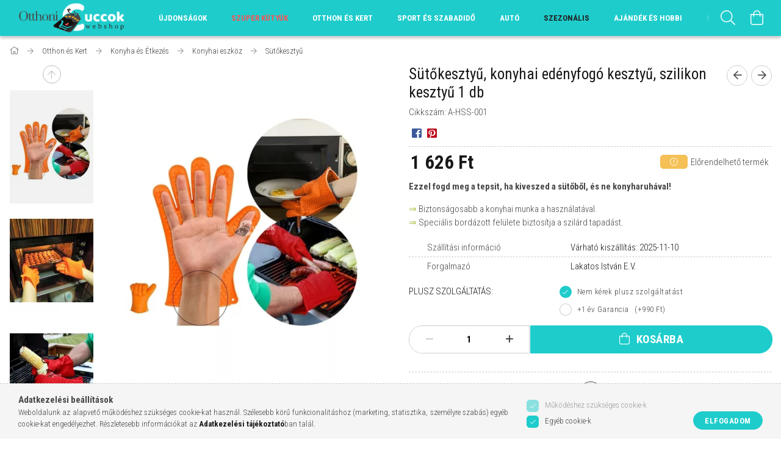

--- FILE ---
content_type: text/html; charset=UTF-8
request_url: https://otthonicuccok.hu/sutes-fozes/sutokesztyu
body_size: 37475
content:
<!DOCTYPE html>
<html lang="hu">
<head>
    <meta content="width=device-width, initial-scale=1.0" name="viewport" />
    <link href="https://fonts.googleapis.com/css?family=Roboto+Condensed:300,400,700&display=swap&subset=latin-ext" rel="stylesheet">
    <meta charset="utf-8">
<meta name="description" content="Védd kezed épségét a szilikon sütőkesztyű segítségével! Ne veszélyeztesd annak biztonságát, amivel a mindennapi teendőidet végzed!">
<meta name="robots" content="index, follow">
<meta http-equiv="X-UA-Compatible" content="IE=Edge">
<meta property="og:site_name" content="Otthoni Cuccok webshop" />
<meta property="og:title" content="Ints búcsút a konyharuhának és használd a teljesen biztonság">
<meta property="og:description" content="Védd kezed épségét a szilikon sütőkesztyű segítségével! Ne veszélyeztesd annak biztonságát, amivel a mindennapi teendőidet végzed!">
<meta property="og:type" content="product">
<meta property="og:url" content="https://otthonicuccok.hu/sutes-fozes/sutokesztyu">
<meta property="og:image" content="https://otthonicuccok.hu/img/90173/A-HSS-001/szilikon-sutokesztyu.webp">
<meta name="facebook-domain-verification" content="ysmyh3vqaqnk8y6c4ljsusqo61ziro">
<meta name="google-site-verification" content="ntptJYIJ4-dZPSl599SHCx4OxBMgT7xH6IWHLv9pTNg">
<meta property="fb:admins" content="108138864229258">
<meta name="mobile-web-app-capable" content="yes">
<meta name="apple-mobile-web-app-capable" content="yes">
<meta name="MobileOptimized" content="320">
<meta name="HandheldFriendly" content="true">

<title>Ints búcsút a konyharuhának és használd a teljesen biztonság</title>


<script>
var service_type="shop";
var shop_url_main="https://otthonicuccok.hu";
var actual_lang="hu";
var money_len="0";
var money_thousend=" ";
var money_dec=",";
var shop_id=90173;
var unas_design_url="https:"+"/"+"/"+"otthonicuccok.hu"+"/"+"!common_design"+"/"+"custom"+"/"+"homecentrum.unas.hu"+"/";
var unas_design_code='0';
var unas_base_design_code='1700';
var unas_design_ver=3;
var unas_design_subver=0;
var unas_shop_url='https://otthonicuccok.hu';
var responsive="yes";
var price_nullcut_disable=1;
var config_plus=new Array();
config_plus['product_tooltip']=1;
config_plus['cart_redirect']=2;
config_plus['money_type']='Ft';
config_plus['money_type_display']='Ft';
var lang_text=new Array();

var UNAS = UNAS || {};
UNAS.shop={"base_url":'https://otthonicuccok.hu',"domain":'otthonicuccok.hu',"username":'homecentrum.unas.hu',"id":90173,"lang":'hu',"currency_type":'Ft',"currency_code":'HUF',"currency_rate":'1',"currency_length":0,"base_currency_length":0,"canonical_url":'https://otthonicuccok.hu/sutes-fozes/sutokesztyu'};
UNAS.design={"code":'0',"page":'artdet'};
UNAS.api_auth="10ff49a7d48a56863d77febae1fa61fa";
UNAS.customer={"email":'',"id":0,"group_id":0,"without_registration":0};
UNAS.shop["category_id"]="265545";
UNAS.shop["sku"]="A-HSS-001";
UNAS.shop["product_id"]="199614148";
UNAS.shop["only_private_customer_can_purchase"] = false;
 

UNAS.text = {
    "button_overlay_close": `Bezár`,
    "popup_window": `Felugró ablak`,
    "list": `lista`,
    "updating_in_progress": `frissítés folyamatban`,
    "updated": `frissítve`,
    "is_opened": `megnyitva`,
    "is_closed": `bezárva`,
    "deleted": `törölve`,
    "consent_granted": `hozzájárulás megadva`,
    "consent_rejected": `hozzájárulás elutasítva`,
    "field_is_incorrect": `mező hibás`,
    "error_title": `Hiba!`,
    "product_variants": `termék változatok`,
    "product_added_to_cart": `A termék a kosárba került`,
    "product_added_to_cart_with_qty_problem": `A termékből csak [qty_added_to_cart] [qty_unit] került kosárba`,
    "product_removed_from_cart": `A termék törölve a kosárból`,
    "reg_title_name": `Név`,
    "reg_title_company_name": `Cégnév`,
    "number_of_items_in_cart": `Kosárban lévő tételek száma`,
    "cart_is_empty": `A kosár üres`,
    "cart_updated": `A kosár frissült`,
    "mandatory": `Kötelező!`
};


UNAS.text["delete_from_compare"]= `Törlés összehasonlításból`;
UNAS.text["comparison"]= `Összehasonlítás`;









window.lazySizesConfig=window.lazySizesConfig || {};
window.lazySizesConfig.loadMode=1;
window.lazySizesConfig.loadHidden=false;

window.dataLayer = window.dataLayer || [];
function gtag(){dataLayer.push(arguments)};
gtag('js', new Date());
</script>

<script src="https://otthonicuccok.hu/!common_packages/jquery/jquery-3.2.1.js?mod_time=1682493235"></script>
<script src="https://otthonicuccok.hu/!common_packages/jquery/plugins/migrate/migrate.js?mod_time=1682493235"></script>
<script src="https://otthonicuccok.hu/!common_packages/jquery/plugins/tippy/popper-2.4.4.min.js?mod_time=1682493235"></script>
<script src="https://otthonicuccok.hu/!common_packages/jquery/plugins/tippy/tippy-bundle.umd.min.js?mod_time=1682493235"></script>
<script src="https://otthonicuccok.hu/!common_packages/jquery/plugins/autocomplete/autocomplete.js?mod_time=1751452520"></script>
<script src="https://otthonicuccok.hu/!common_packages/jquery/plugins/cookie/cookie.js?mod_time=1682493235"></script>
<script src="https://otthonicuccok.hu/!common_packages/jquery/plugins/tools/tools-1.2.7.js?mod_time=1682493235"></script>
<script src="https://otthonicuccok.hu/!common_packages/jquery/plugins/lazysizes/lazysizes.min.js?mod_time=1682493235"></script>
<script src="https://otthonicuccok.hu/!common_packages/jquery/own/shop_common/exploded/common.js?mod_time=1769410770"></script>
<script src="https://otthonicuccok.hu/!common_packages/jquery/own/shop_common/exploded/common_overlay.js?mod_time=1754986321"></script>
<script src="https://otthonicuccok.hu/!common_packages/jquery/own/shop_common/exploded/common_shop_popup.js?mod_time=1754991412"></script>
<script src="https://otthonicuccok.hu/!common_packages/jquery/own/shop_common/exploded/common_start_checkout.js?mod_time=1752056293"></script>
<script src="https://otthonicuccok.hu/!common_packages/jquery/own/shop_common/exploded/design_1500.js?mod_time=1725525511"></script>
<script src="https://otthonicuccok.hu/!common_packages/jquery/own/shop_common/exploded/function_change_address_on_order_methods.js?mod_time=1752056293"></script>
<script src="https://otthonicuccok.hu/!common_packages/jquery/own/shop_common/exploded/function_check_password.js?mod_time=1751452520"></script>
<script src="https://otthonicuccok.hu/!common_packages/jquery/own/shop_common/exploded/function_check_zip.js?mod_time=1767692285"></script>
<script src="https://otthonicuccok.hu/!common_packages/jquery/own/shop_common/exploded/function_compare.js?mod_time=1751452520"></script>
<script src="https://otthonicuccok.hu/!common_packages/jquery/own/shop_common/exploded/function_customer_addresses.js?mod_time=1769410770"></script>
<script src="https://otthonicuccok.hu/!common_packages/jquery/own/shop_common/exploded/function_delivery_point_select.js?mod_time=1751452520"></script>
<script src="https://otthonicuccok.hu/!common_packages/jquery/own/shop_common/exploded/function_favourites.js?mod_time=1725525511"></script>
<script src="https://otthonicuccok.hu/!common_packages/jquery/own/shop_common/exploded/function_infinite_scroll.js?mod_time=1758625001"></script>
<script src="https://otthonicuccok.hu/!common_packages/jquery/own/shop_common/exploded/function_language_and_currency_change.js?mod_time=1751452520"></script>
<script src="https://otthonicuccok.hu/!common_packages/jquery/own/shop_common/exploded/function_param_filter.js?mod_time=1764233414"></script>
<script src="https://otthonicuccok.hu/!common_packages/jquery/own/shop_common/exploded/function_postsale.js?mod_time=1751452520"></script>
<script src="https://otthonicuccok.hu/!common_packages/jquery/own/shop_common/exploded/function_product_print.js?mod_time=1725525511"></script>
<script src="https://otthonicuccok.hu/!common_packages/jquery/own/shop_common/exploded/function_product_subscription.js?mod_time=1751452520"></script>
<script src="https://otthonicuccok.hu/!common_packages/jquery/own/shop_common/exploded/function_recommend.js?mod_time=1751452520"></script>
<script src="https://otthonicuccok.hu/!common_packages/jquery/own/shop_common/exploded/function_saved_cards.js?mod_time=1751452520"></script>
<script src="https://otthonicuccok.hu/!common_packages/jquery/own/shop_common/exploded/function_saved_filter_delete.js?mod_time=1751452520"></script>
<script src="https://otthonicuccok.hu/!common_packages/jquery/own/shop_common/exploded/function_search_smart_placeholder.js?mod_time=1751452520"></script>
<script src="https://otthonicuccok.hu/!common_packages/jquery/own/shop_common/exploded/function_vote.js?mod_time=1725525511"></script>
<script src="https://otthonicuccok.hu/!common_packages/jquery/own/shop_common/exploded/page_cart.js?mod_time=1767791926"></script>
<script src="https://otthonicuccok.hu/!common_packages/jquery/own/shop_common/exploded/page_customer_addresses.js?mod_time=1768291152"></script>
<script src="https://otthonicuccok.hu/!common_packages/jquery/own/shop_common/exploded/page_order_checkout.js?mod_time=1725525511"></script>
<script src="https://otthonicuccok.hu/!common_packages/jquery/own/shop_common/exploded/page_order_details.js?mod_time=1725525511"></script>
<script src="https://otthonicuccok.hu/!common_packages/jquery/own/shop_common/exploded/page_order_methods.js?mod_time=1760086915"></script>
<script src="https://otthonicuccok.hu/!common_packages/jquery/own/shop_common/exploded/page_order_return.js?mod_time=1725525511"></script>
<script src="https://otthonicuccok.hu/!common_packages/jquery/own/shop_common/exploded/page_order_send.js?mod_time=1725525511"></script>
<script src="https://otthonicuccok.hu/!common_packages/jquery/own/shop_common/exploded/page_order_subscriptions.js?mod_time=1751452520"></script>
<script src="https://otthonicuccok.hu/!common_packages/jquery/own/shop_common/exploded/page_order_verification.js?mod_time=1752056293"></script>
<script src="https://otthonicuccok.hu/!common_packages/jquery/own/shop_common/exploded/page_product_details.js?mod_time=1751452520"></script>
<script src="https://otthonicuccok.hu/!common_packages/jquery/own/shop_common/exploded/page_product_list.js?mod_time=1725525511"></script>
<script src="https://otthonicuccok.hu/!common_packages/jquery/own/shop_common/exploded/page_product_reviews.js?mod_time=1751452520"></script>
<script src="https://otthonicuccok.hu/!common_packages/jquery/own/shop_common/exploded/page_reg.js?mod_time=1756187461"></script>
<script src="https://otthonicuccok.hu/!common_packages/jquery/plugins/hoverintent/hoverintent.js?mod_time=1682493235"></script>
<script src="https://otthonicuccok.hu/!common_packages/jquery/own/shop_tooltip/shop_tooltip.js?mod_time=1753441722"></script>
<script src="https://otthonicuccok.hu/!common_packages/jquery/plugins/responsive_menu/responsive_menu-unas.js?mod_time=1682493235"></script>
<script src="https://otthonicuccok.hu/!common_packages/jquery/plugins/slick/slick.min.js?mod_time=1682493235"></script>
<script src="https://otthonicuccok.hu/!common_design/base/001700/main.js?mod_time=1751452521"></script>
<script src="https://otthonicuccok.hu/!common_packages/jquery/plugins/photoswipe/photoswipe.min.js?mod_time=1682493235"></script>
<script src="https://otthonicuccok.hu/!common_packages/jquery/plugins/photoswipe/photoswipe-ui-default.min.js?mod_time=1682493235"></script>

<link href="https://otthonicuccok.hu/temp/shop_90173_8b2b496cfcc2bb3983cf43b53713e6f9.css?mod_time=1769775021" rel="stylesheet" type="text/css">

<link href="https://otthonicuccok.hu/sutes-fozes/sutokesztyu" rel="canonical">
<link rel="apple-touch-icon" href="https://otthonicuccok.hu/shop_ordered/90173/pic/webaruhazszerkesztes/appletouch-favicon.png">
<link id="favicon-32x32" rel="icon" type="image/png" href="https://otthonicuccok.hu/shop_ordered/90173/pic/webaruhazszerkesztes/otthonicuccokfavicon-32x32.png" sizes="32x32">
<link id="favicon-192x192" rel="icon" type="image/png" href="https://otthonicuccok.hu/shop_ordered/90173/pic/webaruhazszerkesztes/chrome-192x192.png" sizes="192x192">
<link href="https://otthonicuccok.hu/shop_ordered/90173/design_pic/favicon.ico" rel="shortcut icon">
<script>
        var google_consent=1;
    
        gtag('consent', 'default', {
           'ad_storage': 'denied',
           'ad_user_data': 'denied',
           'ad_personalization': 'denied',
           'analytics_storage': 'denied',
           'functionality_storage': 'denied',
           'personalization_storage': 'denied',
           'security_storage': 'granted'
        });

    
        gtag('consent', 'update', {
           'ad_storage': 'denied',
           'ad_user_data': 'denied',
           'ad_personalization': 'denied',
           'analytics_storage': 'denied',
           'functionality_storage': 'denied',
           'personalization_storage': 'denied',
           'security_storage': 'granted'
        });

        </script>
            <script>
        gtag('config', 'AW-11065453114');
                </script>
                <script>
                       gtag('config', 'AW-617007497');
                </script>
            <script>
        var google_ads=1;

                gtag('event','remarketing', {
            'ecomm_pagetype': 'product',
            'ecomm_prodid': ["A-HSS-001"],
            'ecomm_totalvalue': 1626        });
            </script>
    
<meta name="p:domain_verify" content="de3041a1cc7cf1f1f78b9050eded51b2"/>

<script src="https://widgets.entireweb.com/pixel/9NIUOGHKW8TOO9Q3O9JVDU28OLAAY81C" ></script>


<script>

    (function(h,o,t,j,a,r){
        h.hj=h.hj||function(){(h.hj.q=h.hj.q||[]).push(arguments)};
        h._hjSettings={hjid:1941471,hjsv:6};
        a=o.getElementsByTagName('head')[0];
        r=o.createElement('script');r.async=1;
        r.src=t+h._hjSettings.hjid+j+h._hjSettings.hjsv;
        a.appendChild(r);
    })(window,document,'https://static.hotjar.com/c/hotjar-','.js?sv=');




    (function(c,l,a,r,i,t,y){
        c[a]=c[a]||function(){(c[a].q=c[a].q||[]).push(arguments)};
        t=l.createElement(r);t.async=1;t.src="https://www.clarity.ms/tag/"+i;
        y=l.getElementsByTagName(r)[0];y.parentNode.insertBefore(t,y);
    })(window, document, "clarity", "script", "586sgqt4kg");




      let script = document.createElement("script");
script.type = 'module';
script.src ='https://widget.molin.ai/shop-ai.js?w=esqrmhle';
document.head.append(script);
    

</script>

    
    
</head>

<body class='design_ver3' id="ud_shop_artdet">
<div id="image_to_cart" style="display:none; position:absolute; z-index:100000;"></div>
<div class="overlay_common overlay_warning" id="overlay_cart_add"></div>
<script>$(document).ready(function(){ overlay_init("cart_add",{"onBeforeLoad":false}); });</script>
<div class="overlay_common overlay_ok" id="overlay_cart_add_ok"></div>
<script>$(document).ready(function(){ overlay_init("cart_add_ok",[]); });</script>
        <script>
            function overlay_login() {}
            function overlay_login_remind() {}
            function overlay_login_redir(redir) {}
        </script>
    <div class="overlay_common overlay_info" id="overlay_newsletter"></div>
<script>$(document).ready(function(){ overlay_init("newsletter",[]); });</script>

<script>
function overlay_newsletter() {
    $(document).ready(function(){
        $("#overlay_newsletter").overlay().load();
    });
}
</script>
<div class="overlay_common overlay_error" id="overlay_script"></div>
<script>$(document).ready(function(){ overlay_init("script",[]); });</script>
    <script>
    $(document).ready(function() {
        $.ajax({
            type: "GET",
            url: "https://otthonicuccok.hu/shop_ajax/ajax_stat.php",
            data: {master_shop_id:"90173",get_ajax:"1"}
        });
    });
    </script>
    
<script>

(function(){var pa_Start = 2000;var pa_DoOnce = 0;var pa_DoPulse = 1;var pa_PulseDelay = 1000;var pa_DoSound = 1;var pa_SoundTotal = 1;var pa_SoundPulseDelay = 90000;var pa_SoundVolume = 8;var pa_Message = 'NE menj el ...';var pa_RedirectUrl = '';var pa_SoundFile = 'https://notificationsounds.com/storage/sounds/file-sounds-1108-slow-spring-board.mp3';        var isPaused = false;var pa_PageTitle = document.title;var pa_Cnt = 0;var pa_PulseId = 0;var pa_SoundPulseId = 0;var pa_SoundCnt = 0;if (pa_DoSound == 1){var pa_SoundElement = document.createElement('audio');pa_SoundElement.setAttribute('src', pa_SoundFile);}var hidden, visibilityChange;if (typeof document.hidden !== "undefined") {hidden = "hidden";visibilityChange = "visibilitychange";} else if (typeof document.mozHidden !== "undefined") {hidden = "mozHidden";visibilityChange = "mozvisibilitychange";} else if (typeof document.msHidden !== "undefined") {hidden = "msHidden";visibilityChange = "msvisibilitychange";} else if (typeof document.webkitHidden !== "undefined") {hidden = "webkitHidden";visibilityChange = "webkitvisibilitychange";}if (typeof document.addEventListener !== "undefined" && typeof hidden !== "undefined") {document.addEventListener(visibilityChange, handleVisibilityChange, false);}function handleVisibilityChange() {if (document[hidden]) {if ((pa_DoOnce == 0)|((pa_DoOnce == 1)&&(pa_Cnt == 0))){setTimeout( function(){if (pa_DoPulse = 1){pa_PulseId = setInterval( function(){if(!isPaused) {if (document.title == pa_PageTitle){document.title = pa_Message;}else{document.title = pa_PageTitle;}}}, pa_PulseDelay);}else{document.title = pa_Message;}if (pa_DoSound == 1){pa_SoundPulseId = setInterval( function(){if(!isPaused) doSound();}, pa_SoundPulseDelay);}pa_Cnt = pa_Cnt + 1; },pa_Start);}} else {pa_SoundCnt = 0;if (pa_PulseId > 0) clearTimeout(pa_PulseId);if (pa_SoundPulseId > 0) clearTimeout(pa_SoundPulseId);document.title = pa_PageTitle;if (pa_RedirectUrl != ''){window.document.location = pa_RedirectUrl;}}}function doSound(){pa_SoundElement.volume = pa_SoundVolume / 10;pa_SoundElement.play();pa_SoundCnt = pa_SoundCnt + 1;if ((pa_SoundTotal > 0)&&(pa_SoundCnt >= pa_SoundTotal)){clearTimeout(pa_SoundPulseId);}isPaused = true;QuickPulsate(4,250);}function QuickPulsate(count,interval){if (count == 0){isPaused = false;return;}document.title = pa_Message;setTimeout(function(){document.title = '...';}, interval);setTimeout(function(){QuickPulsate(count - 1, interval)}, interval * 2);}})();

</script>


<div id="container" class="page_shop_artdet_A_HSS_001 page-nobox"> 
	

    <header class="header js-header">
        <div class="header-container container usn">
            <div class="header-inner d-flex no-gutters align-items-center justify-content-between">
                



<div class="js-element header_logo_img-container line-height-1 col-auto pr-3 flex-shrink-1 header-logo" data-element-name="header_logo">
    
        
        <a href="https://otthonicuccok.hu/">
        <picture>
            
            <source media="(max-width: 479.8px)" srcset="https://otthonicuccok.hu/!common_design/custom/homecentrum.unas.hu/element/layout_hu_header_logo-200x50_1_default.png?time=1674054226, https://otthonicuccok.hu/!common_design/custom/homecentrum.unas.hu/element/layout_hu_header_logo-200x50_1_default_retina.png?time=1674054226 2x">
            
            
            <source media="(max-width: 767.8px)" srcset="https://otthonicuccok.hu/!common_design/custom/homecentrum.unas.hu/element/layout_hu_header_logo-200x50_1_default.png?time=1674054226, https://otthonicuccok.hu/!common_design/custom/homecentrum.unas.hu/element/layout_hu_header_logo-200x50_1_default_retina.png?time=1674054226 2x">
            
            
            <source media="(max-width: 1023.8px)" srcset="https://otthonicuccok.hu/!common_design/custom/homecentrum.unas.hu/element/layout_hu_header_logo-200x50_1_default.png?time=1674054226, https://otthonicuccok.hu/!common_design/custom/homecentrum.unas.hu/element/layout_hu_header_logo-200x50_1_default_retina.png?time=1674054226 2x">
            
            <img fetchpriority="high" width="200" height="50"
                 class="header_logo" src="https://otthonicuccok.hu/!common_design/custom/homecentrum.unas.hu/element/layout_hu_header_logo-200x50_1_default.png?time=1674054226"
                 
                 rcset="https://otthonicuccok.hu/!common_design/custom/homecentrum.unas.hu/element/layout_hu_header_logo-200x50_1_default_retina.png?time=1674054226 2x"
                 
                 alt="otthoni cuccok webshop logó"
                 
            >
        </picture></a>
        
        
    
</div>

                <div class="col header-menus px-4 align-self-stretch d-none d-xl-block">
                    <div class="main-menu h-100 text-center">
                        <ul class="main-menu__list d-xl-inline-flex align-items-center h-100">
                            




    <li class='cat-box__item cat-box__item-level-0 is-spec-item js-cat-menu-new  cat-dropdown--narrow'>
        <a class='cat-box__name' href='https://otthonicuccok.hu/ujdonsagok'
            >
           <div class="cat-box__name-text line-clamp--3-12">Újdonságok</div>
        </a>
    
    </li>

    <li class='cat-box__item cat-box__item-level-0 js-cat-menu-690412  cat-dropdown--narrow'>
        <a class='cat-box__name' href='https://otthonicuccok.hu/Szuper-Kutyuk'
            >
           <div class="cat-box__name-text line-clamp--3-12">Szuper Kütyük</div>
        </a>
    
    </li>

    <li class='cat-box__item cat-box__item-level-0 has-item js-cat-menu-350700  cat-dropdown--wide'>
        <a class='cat-box__name' href='https://otthonicuccok.hu/otthon-es-kert'
            >
           <div class="cat-box__name-text line-clamp--3-12">Otthon és Kert</div>
        </a>
    

        <div class="cat-box__level-0 drop-shadow-b no-gutters has-banner">
            
                <div class="col row cat-box__inner-levels">
                    
<div class="cat-box__level-1 mb-4">
    <a class="cat-box__level-1-name d-block line-height-12 js-cat-menu-400096" href="https://otthonicuccok.hu/sutes-fozes">
        Sütés & főzés

        
    </a>
    
</div>

<div class="cat-box__level-1 mb-4">
    <a class="cat-box__level-1-name d-block line-height-12 js-cat-menu-326038" href="https://otthonicuccok.hu/konyhai-kiegeszitok">
        Konyhai kiegészítők

        
    </a>
    
</div>

<div class="cat-box__level-1 mb-4">
    <a class="cat-box__level-1-name d-block line-height-12 js-cat-menu-618385" href="https://otthonicuccok.hu/barkacs-es-kerti-munka">
        Barkácsolás

        
    </a>
    
</div>

<div class="cat-box__level-1 mb-4">
    <a class="cat-box__level-1-name d-block line-height-12 js-cat-menu-444131" href="https://otthonicuccok.hu/kerti-kiegeszitok">
        Kert és kiegészítők

        
    </a>
    
</div>

<div class="cat-box__level-1 mb-4">
    <a class="cat-box__level-1-name d-block line-height-12 js-cat-menu-120381" href="https://otthonicuccok.hu/lakaskiegeszitok">
        Háztartás

        
    </a>
    
</div>

<div class="cat-box__level-1 mb-4">
    <a class="cat-box__level-1-name d-block line-height-12 js-cat-menu-834968" href="https://otthonicuccok.hu/takarito-eszkozok">
        Takarítás & tisztítás

        
    </a>
    
</div>

<div class="cat-box__level-1 mb-4">
    <a class="cat-box__level-1-name d-block line-height-12 js-cat-menu-891984" href="https://otthonicuccok.hu/furdoszoba-kiegeszitok">
        Fürdőszoba

        
    </a>
    
</div>

<div class="cat-box__level-1 mb-4">
    <a class="cat-box__level-1-name d-block line-height-12 js-cat-menu-766388" href="https://otthonicuccok.hu/muszaki">
        Műszaki

        
    </a>
    
        



<div class="cat-box__level-2 pt-2">

    
        <a class="cat-box__level-2-name line-height-12 d-block js-cat-menu-162756" href="https://otthonicuccok.hu/tv-audio-video">TV. Audio. Video</a>
    
        <a class="cat-box__level-2-name line-height-12 d-block js-cat-menu-934160" href="https://otthonicuccok.hu/pc-laptop-kiegeszitok">PC. Laptop. Gamer</a>
    
        <a class="cat-box__level-2-name line-height-12 d-block js-cat-menu-857353" href="https://otthonicuccok.hu/led-vilagitas">LED világitás </a>
    
        <a class="cat-box__level-2-name line-height-12 d-block js-cat-menu-600456" href="https://otthonicuccok.hu/biztonsag">Biztonság</a>
    

    

</div>

    
</div>

<div class="cat-box__level-1 mb-4">
    <a class="cat-box__level-1-name d-block line-height-12 js-cat-menu-386228" href="https://otthonicuccok.hu/otthoni-kiegeszitok/rovar-csapda">
        Rovar és rágcsáló

        
    </a>
    
</div>

<div class="cat-box__level-1 mb-4">
    <a class="cat-box__level-1-name d-block line-height-12 js-cat-menu-154790" href="https://otthonicuccok.hu/kutya-es-macska">
        Kutya & Macska

        
    </a>
    
</div>

<div class="cat-box__level-1 mb-4">
    <a class="cat-box__level-1-name d-block line-height-12 js-cat-menu-238256" href="https://otthonicuccok.hu/Kert">
        Kert

        
    </a>
    
        



<div class="cat-box__level-2 pt-2">

    
        <a class="cat-box__level-2-name line-height-12 d-block js-cat-menu-713601" href="https://otthonicuccok.hu/Ontozes">Öntözés</a>
    
        <a class="cat-box__level-2-name line-height-12 d-block js-cat-menu-739306" href="https://otthonicuccok.hu/Kertepites">Kertépítés</a>
    
        <a class="cat-box__level-2-name line-height-12 d-block js-cat-menu-977653" href="https://otthonicuccok.hu/Kerti-szerszam-es-Gep">Kerti szerszám és Gép</a>
    
        <a class="cat-box__level-2-name line-height-12 d-block js-cat-menu-154176" href="https://otthonicuccok.hu/Grillezes-es-Kulteri-fozes">Grillezés és Kültéri főzés</a>
    
        <a class="cat-box__level-2-name line-height-12 d-block js-cat-menu-312923" href="https://otthonicuccok.hu/Medence-es-Kiegeszito">Medence és Kiegészítő</a>
    

    
        <a class="cat-box__more-btn text-muted btn--text d-block icon--a-chevron-right icon--sm" href="https://otthonicuccok.hu/Kert">Több</a>
    

</div>

    
</div>

<div class="cat-box__level-1 mb-4">
    <a class="cat-box__level-1-name d-block line-height-12 js-cat-menu-205036" href="https://otthonicuccok.hu/Konyha-es-Etkezes">
        Konyha és Étkezés

        
    </a>
    
        



<div class="cat-box__level-2 pt-2">

    
        <a class="cat-box__level-2-name line-height-12 d-block js-cat-menu-173527" href="https://otthonicuccok.hu/Konyhai-eszkoz">Konyhai eszköz</a>
    
        <a class="cat-box__level-2-name line-height-12 d-block js-cat-menu-663973" href="https://otthonicuccok.hu/Konyhai-kisgep">Konyhai kisgép</a>
    
        <a class="cat-box__level-2-name line-height-12 d-block js-cat-menu-106334" href="https://otthonicuccok.hu/Konyhai-rendszerezo">Konyhai rendszerező</a>
    
        <a class="cat-box__level-2-name line-height-12 d-block js-cat-menu-606169" href="https://otthonicuccok.hu/Fozoedeny-es-Sutoedeny">Főzőedény és Sütőedény</a>
    
        <a class="cat-box__level-2-name line-height-12 d-block js-cat-menu-887726" href="https://otthonicuccok.hu/Bareszkoz">Báreszköz</a>
    

    
        <a class="cat-box__more-btn text-muted btn--text d-block icon--a-chevron-right icon--sm" href="https://otthonicuccok.hu/Konyha-es-Etkezes">Több</a>
    

</div>

    
</div>

<div class="cat-box__level-1 mb-4">
    <a class="cat-box__level-1-name d-block line-height-12 js-cat-menu-634097" href="https://otthonicuccok.hu/Furdoszobai-Kiegeszito">
        Fürdőszobai Kiegészítő

        
    </a>
    
        



<div class="cat-box__level-2 pt-2">

    
        <a class="cat-box__level-2-name line-height-12 d-block js-cat-menu-116925" href="https://otthonicuccok.hu/Furdoszobaszonyeg">Fürdőszobaszőnyeg</a>
    
        <a class="cat-box__level-2-name line-height-12 d-block js-cat-menu-653779" href="https://otthonicuccok.hu/Csapszuro">Csapszűrő</a>
    
        <a class="cat-box__level-2-name line-height-12 d-block js-cat-menu-924473" href="https://otthonicuccok.hu/Fogkrem-adagolo">Fogkrém adagoló</a>
    
        <a class="cat-box__level-2-name line-height-12 d-block js-cat-menu-389399" href="https://otthonicuccok.hu/Szennyestarto">Szennyestartó</a>
    
        <a class="cat-box__level-2-name line-height-12 d-block js-cat-menu-134096" href="https://otthonicuccok.hu/Egyeb-furdoszobai-kiegeszito">Egyéb fürdőszobai kiegészítő</a>
    

    
        <a class="cat-box__more-btn text-muted btn--text d-block icon--a-chevron-right icon--sm" href="https://otthonicuccok.hu/Furdoszobai-Kiegeszito">Több</a>
    

</div>

    
</div>

<div class="cat-box__level-1 mb-4">
    <a class="cat-box__level-1-name d-block line-height-12 js-cat-menu-472152" href="https://otthonicuccok.hu/sct/472152/Biztonsag">
        Biztonság

        
    </a>
    
        



<div class="cat-box__level-2 pt-2">

    
        <a class="cat-box__level-2-name line-height-12 d-block js-cat-menu-764951" href="https://otthonicuccok.hu/Riaszto-erzekelo">Riasztó, érzékelő</a>
    
        <a class="cat-box__level-2-name line-height-12 d-block js-cat-menu-381765" href="https://otthonicuccok.hu/Biztonsagi-szef">Biztonsági széf</a>
    
        <a class="cat-box__level-2-name line-height-12 d-block js-cat-menu-208362" href="https://otthonicuccok.hu/Biztonsagi-kamera">Biztonsági kamera</a>
    
        <a class="cat-box__level-2-name line-height-12 d-block js-cat-menu-579017" href="https://otthonicuccok.hu/Kapu-taviranyito">Kapu távirányító</a>
    
        <a class="cat-box__level-2-name line-height-12 d-block js-cat-menu-166472" href="https://otthonicuccok.hu/Kapucsengo-dallamcsengo">Kapucsengő, dallamcsengő</a>
    

    

</div>

    
</div>

<div class="cat-box__level-1 mb-4">
    <a class="cat-box__level-1-name d-block line-height-12 js-cat-menu-729264" href="https://otthonicuccok.hu/Lampa-es-Vilagitas">
        Lámpa és Világítás

        
    </a>
    
        



<div class="cat-box__level-2 pt-2">

    
        <a class="cat-box__level-2-name line-height-12 d-block js-cat-menu-775032" href="https://otthonicuccok.hu/LED-szalag">LED szalag</a>
    
        <a class="cat-box__level-2-name line-height-12 d-block js-cat-menu-117445" href="https://otthonicuccok.hu/Eloszto">Elosztó</a>
    
        <a class="cat-box__level-2-name line-height-12 d-block js-cat-menu-242711" href="https://otthonicuccok.hu/Izzo">Izzó</a>
    
        <a class="cat-box__level-2-name line-height-12 d-block js-cat-menu-535940" href="https://otthonicuccok.hu/Dekoracios-lampa">Dekorációs lámpa</a>
    
        <a class="cat-box__level-2-name line-height-12 d-block js-cat-menu-236670" href="https://otthonicuccok.hu/Hosszabbito">Hosszabbító</a>
    

    
        <a class="cat-box__more-btn text-muted btn--text d-block icon--a-chevron-right icon--sm" href="https://otthonicuccok.hu/Lampa-es-Vilagitas">Több</a>
    

</div>

    
</div>

<div class="cat-box__level-1 mb-4">
    <a class="cat-box__level-1-name d-block line-height-12 js-cat-menu-759342" href="https://otthonicuccok.hu/Haztartasi-kellek">
        Háztartási kellék

        
    </a>
    
        



<div class="cat-box__level-2 pt-2">

    
        <a class="cat-box__level-2-name line-height-12 d-block js-cat-menu-936799" href="https://otthonicuccok.hu/Takaritas">Takarítás</a>
    
        <a class="cat-box__level-2-name line-height-12 d-block js-cat-menu-754178" href="https://otthonicuccok.hu/Mosogatas">Mosogatás</a>
    
        <a class="cat-box__level-2-name line-height-12 d-block js-cat-menu-269253" href="https://otthonicuccok.hu/Tarolas-es-Rendszerezes">Tárolás és Rendszerezés</a>
    
        <a class="cat-box__level-2-name line-height-12 d-block js-cat-menu-230404" href="https://otthonicuccok.hu/Szobatermosztat">Szobatermosztát</a>
    
        <a class="cat-box__level-2-name line-height-12 d-block js-cat-menu-948371" href="https://otthonicuccok.hu/Mosas">Mosás</a>
    

    
        <a class="cat-box__more-btn text-muted btn--text d-block icon--a-chevron-right icon--sm" href="https://otthonicuccok.hu/Haztartasi-kellek">Több</a>
    

</div>

    
</div>

<div class="cat-box__level-1 mb-4">
    <a class="cat-box__level-1-name d-block line-height-12 js-cat-menu-258273" href="https://otthonicuccok.hu/Dekoracio">
        Dekoráció

        
    </a>
    
        



<div class="cat-box__level-2 pt-2">

    
        <a class="cat-box__level-2-name line-height-12 d-block js-cat-menu-631245" href="https://otthonicuccok.hu/Lakberendezes">Lakberendezés</a>
    
        <a class="cat-box__level-2-name line-height-12 d-block js-cat-menu-176438" href="https://otthonicuccok.hu/Szezonalis-dekoracio">Szezonális dekoráció</a>
    

    

</div>

    
</div>

<div class="cat-box__level-1 mb-4">
    <a class="cat-box__level-1-name d-block line-height-12 js-cat-menu-620817" href="https://otthonicuccok.hu/Kerti-butor">
        Kerti bútor

        
    </a>
    
        



<div class="cat-box__level-2 pt-2">

    
        <a class="cat-box__level-2-name line-height-12 d-block js-cat-menu-331938" href="https://otthonicuccok.hu/Kerti-pavilon">Kerti pavilon</a>
    
        <a class="cat-box__level-2-name line-height-12 d-block js-cat-menu-832446" href="https://otthonicuccok.hu/Fuggoagy-es-Fuggoszek">Függőágy és Függőszék</a>
    
        <a class="cat-box__level-2-name line-height-12 d-block js-cat-menu-885021" href="https://otthonicuccok.hu/Kerti-asztal">Kerti asztal</a>
    
        <a class="cat-box__level-2-name line-height-12 d-block js-cat-menu-462612" href="https://otthonicuccok.hu/Napozoagy-es-Nyugagy">Napozóágy és Nyugágy</a>
    
        <a class="cat-box__level-2-name line-height-12 d-block js-cat-menu-909730" href="https://otthonicuccok.hu/Napellenzo-es-Arnyekolo">Napellenző és Árnyékoló</a>
    

    
        <a class="cat-box__more-btn text-muted btn--text d-block icon--a-chevron-right icon--sm" href="https://otthonicuccok.hu/Kerti-butor">Több</a>
    

</div>

    
</div>

<div class="cat-box__level-1 mb-4">
    <a class="cat-box__level-1-name d-block line-height-12 js-cat-menu-895349" href="https://otthonicuccok.hu/Party-kellek">
        Party kellék

        
    </a>
    
</div>

                </div>
                
                <div class="col-auto cat-box__banner">
                    <p><img src="https://otthonicuccok.hu/shop_ordered/90173/pic/Kategoriakepek/otthon1.png" width="220" height="80" alt="otthon és Kert. Praktikus, és kreatív eszközök teljes tárháza." /></p>
                </div>
                
            

            
        </div>

    
    </li>

    <li class='cat-box__item cat-box__item-level-0 has-item js-cat-menu-344168  cat-dropdown--wide'>
        <a class='cat-box__name' href='https://otthonicuccok.hu/sport-es-szabadido'
            >
           <div class="cat-box__name-text line-clamp--3-12">Sport és szabadidő</div>
        </a>
    

        <div class="cat-box__level-0 drop-shadow-b no-gutters ">
            
                <div class="col row cat-box__inner-levels">
                    
<div class="cat-box__level-1 mb-4">
    <a class="cat-box__level-1-name d-block line-height-12 js-cat-menu-500802" href="https://otthonicuccok.hu/otthoni-edzes/fitness-eszkozok">
        Fitness eszközök

        
    </a>
    
</div>

<div class="cat-box__level-1 mb-4">
    <a class="cat-box__level-1-name d-block line-height-12 js-cat-menu-606305" href="https://otthonicuccok.hu/otthoni-edzes/fitness-kiegeszitok">
        Fitness kiegészítők

        
    </a>
    
</div>

<div class="cat-box__level-1 mb-4">
    <a class="cat-box__level-1-name d-block line-height-12 js-cat-menu-145097" href="https://otthonicuccok.hu/kerekpar-kiegeszitok">
        Kerékpár

        
    </a>
    
</div>

<div class="cat-box__level-1 mb-4">
    <a class="cat-box__level-1-name d-block line-height-12 js-cat-menu-721277" href="https://otthonicuccok.hu/horgasz-felszereles">
        Horgászat

        
    </a>
    
        



<div class="cat-box__level-2 pt-2">

    
        <a class="cat-box__level-2-name line-height-12 d-block js-cat-menu-791487" href="https://otthonicuccok.hu/Horgasz-csali">Horgász csali</a>
    
        <a class="cat-box__level-2-name line-height-12 d-block js-cat-menu-460302" href="https://otthonicuccok.hu/Horgaszati-aprocikk-es-kiegeszito">Horgászati aprócikk és kiegészítő</a>
    
        <a class="cat-box__level-2-name line-height-12 d-block js-cat-menu-300861" href="https://otthonicuccok.hu/Horgasz-szek-es-fotel">Horgász szék és fotel</a>
    
        <a class="cat-box__level-2-name line-height-12 d-block js-cat-menu-304137" href="https://otthonicuccok.hu/Horgasztaska-es-botzsak">Horgásztáska és botzsák</a>
    
        <a class="cat-box__level-2-name line-height-12 d-block js-cat-menu-726864" href="https://otthonicuccok.hu/Rod-pod-es-bottarto">Rod pod és bottartó</a>
    

    
        <a class="cat-box__more-btn text-muted btn--text d-block icon--a-chevron-right icon--sm" href="https://otthonicuccok.hu/horgasz-felszereles">Több</a>
    

</div>

    
</div>

<div class="cat-box__level-1 mb-4">
    <a class="cat-box__level-1-name d-block line-height-12 js-cat-menu-294925" href="https://otthonicuccok.hu/party-buli-kellekek">
        Buli és Fesztivál

        
    </a>
    
</div>

<div class="cat-box__level-1 mb-4">
    <a class="cat-box__level-1-name d-block line-height-12 js-cat-menu-864689" href="https://otthonicuccok.hu/turazas-es-satorozas">
        Túrázás és Sátorozás

        
    </a>
    
</div>

<div class="cat-box__level-1 mb-4">
    <a class="cat-box__level-1-name d-block line-height-12 js-cat-menu-736998" href="https://otthonicuccok.hu/strand-medence">
        Strand. Medence

        
    </a>
    
</div>

<div class="cat-box__level-1 mb-4">
    <a class="cat-box__level-1-name d-block line-height-12 js-cat-menu-879657" href="https://otthonicuccok.hu/Kerekparozas">
        Kerékpározás

        
    </a>
    
        



<div class="cat-box__level-2 pt-2">

    
        <a class="cat-box__level-2-name line-height-12 d-block js-cat-menu-876099" href="https://otthonicuccok.hu/Kerekpar-kiegeszito">Kerékpár kiegészítő</a>
    
        <a class="cat-box__level-2-name line-height-12 d-block js-cat-menu-134501" href="https://otthonicuccok.hu/Kerekpar-alkatresz">Kerékpár alkatrész</a>
    
        <a class="cat-box__level-2-name line-height-12 d-block js-cat-menu-559812" href="https://otthonicuccok.hu/Kerekparos-vedofelszereles">Kerékpáros védőfelszerelés</a>
    

    

</div>

    
</div>

<div class="cat-box__level-1 mb-4">
    <a class="cat-box__level-1-name d-block line-height-12 js-cat-menu-162479" href="https://otthonicuccok.hu/Vizi-Sport">
        Vízi Sport

        
    </a>
    
</div>

<div class="cat-box__level-1 mb-4">
    <a class="cat-box__level-1-name d-block line-height-12 js-cat-menu-731339" href="https://otthonicuccok.hu/Szabadteri-jatek-es-felszereles">
        Szabadtéri játék és felszerelés

        
    </a>
    
</div>

<div class="cat-box__level-1 mb-4">
    <a class="cat-box__level-1-name d-block line-height-12 js-cat-menu-878882" href="https://otthonicuccok.hu/Vadaszat">
        Vadászat

        
    </a>
    
</div>

<div class="cat-box__level-1 mb-4">
    <a class="cat-box__level-1-name d-block line-height-12 js-cat-menu-211598" href="https://otthonicuccok.hu/Kulacs">
        Kulacs

        
    </a>
    
</div>

<div class="cat-box__level-1 mb-4">
    <a class="cat-box__level-1-name d-block line-height-12 js-cat-menu-424489" href="https://otthonicuccok.hu/Sieles">
        Síelés

        
    </a>
    
</div>

<div class="cat-box__level-1 mb-4">
    <a class="cat-box__level-1-name d-block line-height-12 js-cat-menu-231992" href="https://otthonicuccok.hu/Labdarugas">
        Labdarúgás

        
    </a>
    
</div>

<div class="cat-box__level-1 mb-4">
    <a class="cat-box__level-1-name d-block line-height-12 js-cat-menu-357890" href="https://otthonicuccok.hu/Kempingezes-es-Turazas">
        Kempingezés és Túrázás

        
    </a>
    
</div>

                </div>
                
            

            
        </div>

    
    </li>

    <li class='cat-box__item cat-box__item-level-0 js-cat-menu-584709  cat-dropdown--narrow'>
        <a class='cat-box__name' href='https://otthonicuccok.hu/autos-kiegeszitok'
            >
           <div class="cat-box__name-text line-clamp--3-12">Autó</div>
        </a>
    
    </li>

    <li class='cat-box__item cat-box__item-level-0 has-item js-cat-menu-452688  cat-dropdown--narrow'>
        <a class='cat-box__name' href='https://otthonicuccok.hu/szezonalis-termekek'
            >
           <div class="cat-box__name-text line-clamp--3-12">Szezonális</div>
        </a>
    

        <div class="cat-box__level-0 drop-shadow-b no-gutters has-banner">
            

            
                <div class="col cat-box__inner-levels h-100 d-flex flex-column position-relative">
                    
<div class="cat-box__level-1 mb-4">
    <a class="cat-box__level-1-name d-block line-height-12 js-cat-menu-506175" href="https://otthonicuccok.hu/kiegeszitok-esos-idore">
        ☂ Esős napokra ajánljuk 

        
    </a>
    
</div>

<div class="cat-box__level-1 mb-4">
    <a class="cat-box__level-1-name d-block line-height-12 js-cat-menu-163905" href="https://otthonicuccok.hu/sporolas-a-haztartasban">
        ％ Csökkentsd a rezsit!

        
    </a>
    
</div>

<div class="cat-box__level-1 mb-4">
    <a class="cat-box__level-1-name d-block line-height-12 js-cat-menu-243441" href="https://otthonicuccok.hu/teli-cuccok">
        ☃ Téli cuccok

        
    </a>
    
</div>

<div class="cat-box__level-1 mb-4">
    <a class="cat-box__level-1-name d-block line-height-12 js-cat-menu-488579" href="https://otthonicuccok.hu/karacsonyi-kiegeszitok">
        ❅ Karácsony

        
    </a>
    
</div>

                </div>

                
                <div class="col-auto cat-box__banner pl-3">
                    <p><img src="https://otthonicuccok.hu/shop_ordered/90173/pic/Kategoriakepek/szezonalistermekekkiskep.png" alt="Szezonális termékek" width="220" height="80" /></p>
<p>&nbsp;</p>
                </div>
                
            
        </div>

    
    </li>

    <li class='cat-box__item cat-box__item-level-0 has-item js-cat-menu-689940  cat-dropdown--wide'>
        <a class='cat-box__name' href='https://otthonicuccok.hu/szorakozas-ajandek-jatek-szepsegapolas'
            >
           <div class="cat-box__name-text line-clamp--3-12">Ajándék és Hobbi</div>
        </a>
    

        <div class="cat-box__level-0 drop-shadow-b no-gutters has-banner">
            
                <div class="col row cat-box__inner-levels">
                    
<div class="cat-box__level-1 mb-4">
    <a class="cat-box__level-1-name d-block line-height-12 js-cat-menu-726226" href="https://otthonicuccok.hu/gyerekjatek">
        Gyerekjáték

        
    </a>
    
</div>

<div class="cat-box__level-1 mb-4">
    <a class="cat-box__level-1-name d-block line-height-12 js-cat-menu-313265" href="https://otthonicuccok.hu/szepsegapolas">
        Szépségápolás

        
    </a>
    
</div>

<div class="cat-box__level-1 mb-4">
    <a class="cat-box__level-1-name d-block line-height-12 js-cat-menu-789855" href="https://otthonicuccok.hu/egeszseg-es-wellness">
        Egészség & wellness

        
    </a>
    
</div>

<div class="cat-box__level-1 mb-4">
    <a class="cat-box__level-1-name d-block line-height-12 js-cat-menu-229734" href="https://otthonicuccok.hu/lakas-dekoracio">
        Dekoráció

        
    </a>
    
</div>

<div class="cat-box__level-1 mb-4">
    <a class="cat-box__level-1-name d-block line-height-12 js-cat-menu-525267" href="https://otthonicuccok.hu/kerti-dekoracio">
        Kerti dekoráció

        
    </a>
    
</div>

<div class="cat-box__level-1 mb-4">
    <a class="cat-box__level-1-name d-block line-height-12 js-cat-menu-803213" href="https://otthonicuccok.hu/varras-himzes">
        Varrás. Hímzés

        
    </a>
    
</div>

<div class="cat-box__level-1 mb-4">
    <a class="cat-box__level-1-name d-block line-height-12 js-cat-menu-863670" href="https://otthonicuccok.hu/keszitsd-magad">
        DIY - Csináld magad

        
    </a>
    
</div>

<div class="cat-box__level-1 mb-4">
    <a class="cat-box__level-1-name d-block line-height-12 js-cat-menu-372486" href="https://otthonicuccok.hu/taska-es-penztarca">
        Táska & pénztárca

        
    </a>
    
</div>

<div class="cat-box__level-1 mb-4">
    <a class="cat-box__level-1-name d-block line-height-12 js-cat-menu-750272" href="https://otthonicuccok.hu/ruha-es-cipo-kiegeszitok">
        Ruha és cipő kiegészítők

        
    </a>
    
</div>

<div class="cat-box__level-1 mb-4">
    <a class="cat-box__level-1-name d-block line-height-12 js-cat-menu-814800" href="https://otthonicuccok.hu/mobiltelefon-kiegeszitok">
        Mobil kiegészítők

        
    </a>
    
</div>

                </div>
                
                <div class="col-auto cat-box__banner">
                    <p><img src="https://otthonicuccok.hu/shop_ordered/90173/pic/Kategoriakepek/hobbiesajandek.png" width="220" height="80" alt="Ajándék és hobbi termékek. Jópofa, kreatív vagy hasznos dolgok." /></p>
                </div>
                
            

            
        </div>

    
    </li>

    <li class='cat-box__item cat-box__item-level-0 has-item js-cat-menu-635716  cat-dropdown--narrow'>
        <a class='cat-box__name' href='https://otthonicuccok.hu/Hasznos-cuccok'
            >
           <div class="cat-box__name-text line-clamp--3-12">Hasznos cuccok</div>
        </a>
    

        <div class="cat-box__level-0 drop-shadow-b no-gutters ">
            

            
                <div class="col cat-box__inner-levels h-100 d-flex flex-column position-relative">
                    
<div class="cat-box__level-1 mb-4">
    <a class="cat-box__level-1-name d-block line-height-12 js-cat-menu-316614" href="https://otthonicuccok.hu/Ajandek">
        Ajándék

        
    </a>
    
</div>

<div class="cat-box__level-1 mb-4">
    <a class="cat-box__level-1-name d-block line-height-12 js-cat-menu-742492" href="https://otthonicuccok.hu/Otthon">
        Otthon

        
    </a>
    
</div>

<div class="cat-box__level-1 mb-4">
    <a class="cat-box__level-1-name d-block line-height-12 js-cat-menu-237019" href="https://otthonicuccok.hu/Kutyuk">
        Kütyük

        
    </a>
    
</div>

<div class="cat-box__level-1 mb-4">
    <a class="cat-box__level-1-name d-block line-height-12 js-cat-menu-101545" href="https://otthonicuccok.hu/Konyha">
        Konyha

        
    </a>
    
</div>

<div class="cat-box__level-1 mb-4">
    <a class="cat-box__level-1-name d-block line-height-12 js-cat-menu-728613" href="https://otthonicuccok.hu/Egyeb">
        Egyéb

        
    </a>
    
</div>

<div class="cat-box__level-1 mb-4">
    <a class="cat-box__level-1-name d-block line-height-12 js-cat-menu-349823" href="https://otthonicuccok.hu/Garazsvasar">
        Garázsvásár

        
    </a>
    
</div>

                </div>

                
            
        </div>

    
    </li>

    <li class='cat-box__item cat-box__item-level-0 has-item js-cat-menu-278531  cat-dropdown--wide'>
        <a class='cat-box__name' href='https://otthonicuccok.hu/Szepseg-es-Egeszseg'
            >
           <div class="cat-box__name-text line-clamp--3-12">Szépség és Egészség</div>
        </a>
    

        <div class="cat-box__level-0 drop-shadow-b no-gutters ">
            
                <div class="col row cat-box__inner-levels">
                    
<div class="cat-box__level-1 mb-4">
    <a class="cat-box__level-1-name d-block line-height-12 js-cat-menu-530500" href="https://otthonicuccok.hu/Szortelenites-es-Borotvalkozas">
        Szőrtelenítés és Borotválkozás

        
    </a>
    
        



<div class="cat-box__level-2 pt-2">

    
        <a class="cat-box__level-2-name line-height-12 d-block js-cat-menu-444113" href="https://otthonicuccok.hu/Epilator">Epilátor</a>
    
        <a class="cat-box__level-2-name line-height-12 d-block js-cat-menu-707763" href="https://otthonicuccok.hu/Testszornyiro">Testszőrnyíró</a>
    
        <a class="cat-box__level-2-name line-height-12 d-block js-cat-menu-924310" href="https://otthonicuccok.hu/Elektromos-borotva">Elektromos borotva</a>
    

    

</div>

    
</div>

<div class="cat-box__level-1 mb-4">
    <a class="cat-box__level-1-name d-block line-height-12 js-cat-menu-708896" href="https://otthonicuccok.hu/Egeszsegugyi-eszkoz">
        Egészségügyi eszköz

        
    </a>
    
        



<div class="cat-box__level-2 pt-2">

    
        <a class="cat-box__level-2-name line-height-12 d-block js-cat-menu-369034" href="https://otthonicuccok.hu/Testelemzo-keszulek">Testelemző készülék</a>
    
        <a class="cat-box__level-2-name line-height-12 d-block js-cat-menu-189248" href="https://otthonicuccok.hu/Tartasjavito-heveder">Tartásjavító heveder</a>
    
        <a class="cat-box__level-2-name line-height-12 d-block js-cat-menu-568162" href="https://otthonicuccok.hu/Tartasjavito-parna">Tartásjavító párna</a>
    
        <a class="cat-box__level-2-name line-height-12 d-block js-cat-menu-887925" href="https://otthonicuccok.hu/Orvosi-eszkozok">Orvosi eszközök</a>
    
        <a class="cat-box__level-2-name line-height-12 d-block js-cat-menu-894950" href="https://otthonicuccok.hu/Szemelymerleg">Személymérleg</a>
    

    
        <a class="cat-box__more-btn text-muted btn--text d-block icon--a-chevron-right icon--sm" href="https://otthonicuccok.hu/Egeszsegugyi-eszkoz">Több</a>
    

</div>

    
</div>

<div class="cat-box__level-1 mb-4">
    <a class="cat-box__level-1-name d-block line-height-12 js-cat-menu-280709" href="https://otthonicuccok.hu/Hajapolas">
        Hajápolás

        
    </a>
    
        



<div class="cat-box__level-2 pt-2">

    
        <a class="cat-box__level-2-name line-height-12 d-block js-cat-menu-913465" href="https://otthonicuccok.hu/Hajszarito">Hajszárító</a>
    
        <a class="cat-box__level-2-name line-height-12 d-block js-cat-menu-543771" href="https://otthonicuccok.hu/Hajvago">Hajvágó</a>
    
        <a class="cat-box__level-2-name line-height-12 d-block js-cat-menu-605790" href="https://otthonicuccok.hu/Hajvasalo">Hajvasaló</a>
    
        <a class="cat-box__level-2-name line-height-12 d-block js-cat-menu-904432" href="https://otthonicuccok.hu/Hajformazo-eszkoz">Hajformázó eszköz</a>
    
        <a class="cat-box__level-2-name line-height-12 d-block js-cat-menu-946596" href="https://otthonicuccok.hu/Hajformazo">Hajformázó</a>
    

    

</div>

    
</div>

<div class="cat-box__level-1 mb-4">
    <a class="cat-box__level-1-name d-block line-height-12 js-cat-menu-104023" href="https://otthonicuccok.hu/Szepsegapolasi-gep-es-Kiegeszito">
        Szépségápolási gép és Kiegészítő

        
    </a>
    
        



<div class="cat-box__level-2 pt-2">

    
        <a class="cat-box__level-2-name line-height-12 d-block js-cat-menu-560002" href="https://otthonicuccok.hu/Szakallvago">Szakállvágó</a>
    
        <a class="cat-box__level-2-name line-height-12 d-block js-cat-menu-533378" href="https://otthonicuccok.hu/Arcapolasi-keszulek">Arcápolási készülék</a>
    

    

</div>

    
</div>

<div class="cat-box__level-1 mb-4">
    <a class="cat-box__level-1-name d-block line-height-12 js-cat-menu-809723" href="https://otthonicuccok.hu/Kezapolas-es-Labapolas">
        Kézápolás és Lábápolás

        
    </a>
    
        



<div class="cat-box__level-2 pt-2">

    
        <a class="cat-box__level-2-name line-height-12 d-block js-cat-menu-825591" href="https://otthonicuccok.hu/Sarokreszelo">Sarokreszelő</a>
    
        <a class="cat-box__level-2-name line-height-12 d-block js-cat-menu-698094" href="https://otthonicuccok.hu/Talpbetet">Talpbetét</a>
    

    

</div>

    
</div>

<div class="cat-box__level-1 mb-4">
    <a class="cat-box__level-1-name d-block line-height-12 js-cat-menu-362902" href="https://otthonicuccok.hu/Masszazs">
        Masszázs

        
    </a>
    
        



<div class="cat-box__level-2 pt-2">

    
        <a class="cat-box__level-2-name line-height-12 d-block js-cat-menu-861159" href="https://otthonicuccok.hu/Arcmasszirozo">Arcmasszírozó</a>
    
        <a class="cat-box__level-2-name line-height-12 d-block js-cat-menu-308793" href="https://otthonicuccok.hu/Egyeb-masszirozo">Egyéb masszírozó</a>
    
        <a class="cat-box__level-2-name line-height-12 d-block js-cat-menu-420254" href="https://otthonicuccok.hu/Akupresszuras-matrac">Akupresszúrás matrac</a>
    
        <a class="cat-box__level-2-name line-height-12 d-block js-cat-menu-360193" href="https://otthonicuccok.hu/Labmasszirozo">Lábmasszírozó</a>
    
        <a class="cat-box__level-2-name line-height-12 d-block js-cat-menu-319858" href="https://otthonicuccok.hu/Nyakmasszirozo">Nyakmasszírozó</a>
    

    
        <a class="cat-box__more-btn text-muted btn--text d-block icon--a-chevron-right icon--sm" href="https://otthonicuccok.hu/Masszazs">Több</a>
    

</div>

    
</div>

<div class="cat-box__level-1 mb-4">
    <a class="cat-box__level-1-name d-block line-height-12 js-cat-menu-723447" href="https://otthonicuccok.hu/Sminkeles">
        Sminkelés

        
    </a>
    
</div>

<div class="cat-box__level-1 mb-4">
    <a class="cat-box__level-1-name d-block line-height-12 js-cat-menu-778357" href="https://otthonicuccok.hu/Fodraszat-es-Kozmetika">
        Fodrászat és Kozmetika

        
    </a>
    
        



<div class="cat-box__level-2 pt-2">

    
        <a class="cat-box__level-2-name line-height-12 d-block js-cat-menu-390099" href="https://otthonicuccok.hu/Fodraszkellek">Fodrászkellék</a>
    

    

</div>

    
</div>

<div class="cat-box__level-1 mb-4">
    <a class="cat-box__level-1-name d-block line-height-12 js-cat-menu-250843" href="https://otthonicuccok.hu/Koromapolas">
        Körömápolás

        
    </a>
    
</div>

<div class="cat-box__level-1 mb-4">
    <a class="cat-box__level-1-name d-block line-height-12 js-cat-menu-772249" href="https://otthonicuccok.hu/Testapolas-es-Higienia">
        Testápolás és Higiénia

        
    </a>
    
</div>

<div class="cat-box__level-1 mb-4">
    <a class="cat-box__level-1-name d-block line-height-12 js-cat-menu-685014" href="https://otthonicuccok.hu/Szajapolas">
        Szájápolás

        
    </a>
    
</div>

                </div>
                
            

            
        </div>

    
    </li>

    <li class='cat-box__item cat-box__item-level-0 has-item js-cat-menu-505813  cat-dropdown--narrow'>
        <a class='cat-box__name' href='https://otthonicuccok.hu/Muveszet-es-Hobbi'
            >
           <div class="cat-box__name-text line-clamp--3-12">Művészet és Hobbi</div>
        </a>
    

        <div class="cat-box__level-0 drop-shadow-b no-gutters ">
            

            
                <div class="col cat-box__inner-levels h-100 d-flex flex-column position-relative">
                    
<div class="cat-box__level-1 mb-4">
    <a class="cat-box__level-1-name d-block line-height-12 js-cat-menu-564660" href="https://otthonicuccok.hu/Hangszer">
        Hangszer

        
    </a>
    
</div>

<div class="cat-box__level-1 mb-4">
    <a class="cat-box__level-1-name d-block line-height-12 js-cat-menu-757344" href="https://otthonicuccok.hu/Dekoracios-kellek">
        Dekorációs kellék

        
    </a>
    
</div>

<div class="cat-box__level-1 mb-4">
    <a class="cat-box__level-1-name d-block line-height-12 js-cat-menu-788653" href="https://otthonicuccok.hu/Ajandekcsomagolas">
        Ajándékcsomagolás

        
    </a>
    
</div>

<div class="cat-box__level-1 mb-4">
    <a class="cat-box__level-1-name d-block line-height-12 js-cat-menu-228382" href="https://otthonicuccok.hu/Kreativ-eszkoz-es-szerszam">
        Kreatív eszköz és szerszám

        
    </a>
    
</div>

<div class="cat-box__level-1 mb-4">
    <a class="cat-box__level-1-name d-block line-height-12 js-cat-menu-852750" href="https://otthonicuccok.hu/Rovidaru">
        Rövidáru

        
    </a>
    
</div>

<div class="cat-box__level-1 mb-4">
    <a class="cat-box__level-1-name d-block line-height-12 js-cat-menu-679265" href="https://otthonicuccok.hu/Muveszeti-es-Kezmuves-keszlet">
        Művészeti és Kézműves készlet

        
    </a>
    
</div>

                </div>

                
            
        </div>

    
    </li>

    <li class='cat-box__item cat-box__item-level-0 has-item js-cat-menu-505459  cat-dropdown--wide'>
        <a class='cat-box__name' href='https://otthonicuccok.hu/Epitkezes-es-Felujitas'
            >
           <div class="cat-box__name-text line-clamp--3-12">Építkezés és Felújítás</div>
        </a>
    

        <div class="cat-box__level-0 drop-shadow-b no-gutters ">
            
                <div class="col row cat-box__inner-levels">
                    
<div class="cat-box__level-1 mb-4">
    <a class="cat-box__level-1-name d-block line-height-12 js-cat-menu-706682" href="https://otthonicuccok.hu/Barkacs">
        Barkács

        
    </a>
    
        



<div class="cat-box__level-2 pt-2">

    
        <a class="cat-box__level-2-name line-height-12 d-block js-cat-menu-680562" href="https://otthonicuccok.hu/Szerszamtarolas">Szerszámtárolás</a>
    
        <a class="cat-box__level-2-name line-height-12 d-block js-cat-menu-371018" href="https://otthonicuccok.hu/Keziszerszam">Kéziszerszám</a>
    
        <a class="cat-box__level-2-name line-height-12 d-block js-cat-menu-129179" href="https://otthonicuccok.hu/Villanyszerelo-Szerszam">Villanyszerelő Szerszám</a>
    
        <a class="cat-box__level-2-name line-height-12 d-block js-cat-menu-392093" href="https://otthonicuccok.hu/Furo-es-csavarozo">Fúró és csavarozó</a>
    
        <a class="cat-box__level-2-name line-height-12 d-block js-cat-menu-873230" href="https://otthonicuccok.hu/Drotkorong-Drotkefe">Drótkorong, Drótkefe</a>
    

    
        <a class="cat-box__more-btn text-muted btn--text d-block icon--a-chevron-right icon--sm" href="https://otthonicuccok.hu/Barkacs">Több</a>
    

</div>

    
</div>

<div class="cat-box__level-1 mb-4">
    <a class="cat-box__level-1-name d-block line-height-12 js-cat-menu-120845" href="https://otthonicuccok.hu/Butorkellek-es-Butorszerelveny">
        Bútorkellék és Bútorszerelvény

        
    </a>
    
</div>

<div class="cat-box__level-1 mb-4">
    <a class="cat-box__level-1-name d-block line-height-12 js-cat-menu-791057" href="https://otthonicuccok.hu/Ragasztoszalag">
        Ragasztószalag

        
    </a>
    
</div>

<div class="cat-box__level-1 mb-4">
    <a class="cat-box__level-1-name d-block line-height-12 js-cat-menu-600742" href="https://otthonicuccok.hu/Korfuresz">
        Körfűrész

        
    </a>
    
</div>

<div class="cat-box__level-1 mb-4">
    <a class="cat-box__level-1-name d-block line-height-12 js-cat-menu-905637" href="https://otthonicuccok.hu/Tomitoanyag">
        Tömítőanyag

        
    </a>
    
</div>

<div class="cat-box__level-1 mb-4">
    <a class="cat-box__level-1-name d-block line-height-12 js-cat-menu-341194" href="https://otthonicuccok.hu/Kandallo-es-Kalyha">
        Kandalló és Kályha

        
    </a>
    
        



<div class="cat-box__level-2 pt-2">

    
        <a class="cat-box__level-2-name line-height-12 d-block js-cat-menu-852662" href="https://otthonicuccok.hu/Kandallo">Kandalló</a>
    
        <a class="cat-box__level-2-name line-height-12 d-block js-cat-menu-753974" href="https://otthonicuccok.hu/Kandallo-es-Kalyha-kiegeszito">Kandalló és Kályha kiegészítő</a>
    

    

</div>

    
</div>

<div class="cat-box__level-1 mb-4">
    <a class="cat-box__level-1-name d-block line-height-12 js-cat-menu-742979" href="https://otthonicuccok.hu/Kotoelem">
        Kötőelem

        
    </a>
    
</div>

<div class="cat-box__level-1 mb-4">
    <a class="cat-box__level-1-name d-block line-height-12 js-cat-menu-869762" href="https://otthonicuccok.hu/Letra-es-Allvany">
        Létra és Állvány

        
    </a>
    
</div>

                </div>
                
            

            
        </div>

    
    </li>

    <li class='cat-box__item cat-box__item-level-0 has-item js-cat-menu-570438  cat-dropdown--wide'>
        <a class='cat-box__name' href='https://otthonicuccok.hu/Muszaki-cikk-es-Elektronika'
            >
           <div class="cat-box__name-text line-clamp--3-12">Műszaki cikk és Elektronika</div>
        </a>
    

        <div class="cat-box__level-0 drop-shadow-b no-gutters ">
            
                <div class="col row cat-box__inner-levels">
                    
<div class="cat-box__level-1 mb-4">
    <a class="cat-box__level-1-name d-block line-height-12 js-cat-menu-264172" href="https://otthonicuccok.hu/Mobiltelefon-kiegeszito">
        Mobiltelefon kiegészítő

        
    </a>
    
        



<div class="cat-box__level-2 pt-2">

    
        <a class="cat-box__level-2-name line-height-12 d-block js-cat-menu-735451" href="https://otthonicuccok.hu/Telefontolto">Telefontöltő</a>
    
        <a class="cat-box__level-2-name line-height-12 d-block js-cat-menu-781311" href="https://otthonicuccok.hu/Kulso-akkumulator-es-Powerbank">Külső akkumulátor és Powerbank</a>
    
        <a class="cat-box__level-2-name line-height-12 d-block js-cat-menu-514218" href="https://otthonicuccok.hu/Vezetek-nelkuli-tolto">Vezeték nélküli töltő</a>
    
        <a class="cat-box__level-2-name line-height-12 d-block js-cat-menu-753378" href="https://otthonicuccok.hu/Egyeb-mobiltelefon-kiegeszito">Egyéb mobiltelefon kiegészítő</a>
    
        <a class="cat-box__level-2-name line-height-12 d-block js-cat-menu-575600" href="https://otthonicuccok.hu/Telefontok">Telefontok</a>
    

    
        <a class="cat-box__more-btn text-muted btn--text d-block icon--a-chevron-right icon--sm" href="https://otthonicuccok.hu/Mobiltelefon-kiegeszito">Több</a>
    

</div>

    
</div>

<div class="cat-box__level-1 mb-4">
    <a class="cat-box__level-1-name d-block line-height-12 js-cat-menu-566840" href="https://otthonicuccok.hu/Szamitogep-kiegeszito">
        Számítógép kiegészítő

        
    </a>
    
        



<div class="cat-box__level-2 pt-2">

    
        <a class="cat-box__level-2-name line-height-12 d-block js-cat-menu-997410" href="https://otthonicuccok.hu/Kabel-es-Tartozek">Kábel és Tartozék</a>
    
        <a class="cat-box__level-2-name line-height-12 d-block js-cat-menu-893050" href="https://otthonicuccok.hu/Periferia">Periféria</a>
    
        <a class="cat-box__level-2-name line-height-12 d-block js-cat-menu-619458" href="https://otthonicuccok.hu/Okos-eszkoz">Okos eszköz</a>
    
        <a class="cat-box__level-2-name line-height-12 d-block js-cat-menu-664051" href="https://otthonicuccok.hu/Nyomtato-nyomtato-kellekanyag">Nyomtató, nyomtató kellékanyag</a>
    
        <a class="cat-box__level-2-name line-height-12 d-block js-cat-menu-365498" href="https://otthonicuccok.hu/Laptop-kiegeszito">Laptop kiegészítő</a>
    

    
        <a class="cat-box__more-btn text-muted btn--text d-block icon--a-chevron-right icon--sm" href="https://otthonicuccok.hu/Szamitogep-kiegeszito">Több</a>
    

</div>

    
</div>

<div class="cat-box__level-1 mb-4">
    <a class="cat-box__level-1-name d-block line-height-12 js-cat-menu-168570" href="https://otthonicuccok.hu/TV-es-szorakozas">
        TV és szórakozás

        
    </a>
    
        



<div class="cat-box__level-2 pt-2">

    
        <a class="cat-box__level-2-name line-height-12 d-block js-cat-menu-846549" href="https://otthonicuccok.hu/Egyeb-TV-tartozek">Egyéb TV tartozék</a>
    
        <a class="cat-box__level-2-name line-height-12 d-block js-cat-menu-185286" href="https://otthonicuccok.hu/Audio-es-video-kabel">Audio és videó kábel</a>
    
        <a class="cat-box__level-2-name line-height-12 d-block js-cat-menu-333271" href="https://otthonicuccok.hu/Atalakito-adapter">Átalakító adapter</a>
    
        <a class="cat-box__level-2-name line-height-12 d-block js-cat-menu-365847" href="https://otthonicuccok.hu/Taviranyito">Távirányító</a>
    
        <a class="cat-box__level-2-name line-height-12 d-block js-cat-menu-130168" href="https://otthonicuccok.hu/TV-fali-konzol">TV fali konzol</a>
    

    

</div>

    
</div>

<div class="cat-box__level-1 mb-4">
    <a class="cat-box__level-1-name d-block line-height-12 js-cat-menu-463030" href="https://otthonicuccok.hu/Haztartasi-Kisgep-es-Eszkoz">
        Háztartási Kisgép és Eszköz

        
    </a>
    
        



<div class="cat-box__level-2 pt-2">

    
        <a class="cat-box__level-2-name line-height-12 d-block js-cat-menu-268602" href="https://otthonicuccok.hu/Ventilator">Ventilátor</a>
    
        <a class="cat-box__level-2-name line-height-12 d-block js-cat-menu-958527" href="https://otthonicuccok.hu/Legtisztito">Légtisztító</a>
    
        <a class="cat-box__level-2-name line-height-12 d-block js-cat-menu-773466" href="https://otthonicuccok.hu/Porszivo">Porszívó</a>
    
        <a class="cat-box__level-2-name line-height-12 d-block js-cat-menu-472978" href="https://otthonicuccok.hu/Paratlanito">Párátlanító</a>
    
        <a class="cat-box__level-2-name line-height-12 d-block js-cat-menu-772075" href="https://otthonicuccok.hu/Hosugarzo">Hősugárzó</a>
    

    
        <a class="cat-box__more-btn text-muted btn--text d-block icon--a-chevron-right icon--sm" href="https://otthonicuccok.hu/Haztartasi-Kisgep-es-Eszkoz">Több</a>
    

</div>

    
</div>

<div class="cat-box__level-1 mb-4">
    <a class="cat-box__level-1-name d-block line-height-12 js-cat-menu-266977" href="https://otthonicuccok.hu/Audio">
        Audio

        
    </a>
    
        



<div class="cat-box__level-2 pt-2">

    
        <a class="cat-box__level-2-name line-height-12 d-block js-cat-menu-593523" href="https://otthonicuccok.hu/Ado-vevo">Adó-vevő</a>
    
        <a class="cat-box__level-2-name line-height-12 d-block js-cat-menu-847898" href="https://otthonicuccok.hu/Mikrofon">Mikrofon</a>
    
        <a class="cat-box__level-2-name line-height-12 d-block js-cat-menu-460659" href="https://otthonicuccok.hu/Radio">Rádió</a>
    
        <a class="cat-box__level-2-name line-height-12 d-block js-cat-menu-620888" href="https://otthonicuccok.hu/Bluetooth-hangszoro">Bluetooth hangszóró</a>
    
        <a class="cat-box__level-2-name line-height-12 d-block js-cat-menu-814504" href="https://otthonicuccok.hu/Hangszoro-alkatresz">Hangszóró alkatrész</a>
    

    
        <a class="cat-box__more-btn text-muted btn--text d-block icon--a-chevron-right icon--sm" href="https://otthonicuccok.hu/Audio">Több</a>
    

</div>

    
</div>

<div class="cat-box__level-1 mb-4">
    <a class="cat-box__level-1-name d-block line-height-12 js-cat-menu-642408" href="https://otthonicuccok.hu/Foto-Video-es-Optika">
        Fotó, Videó és Optika

        
    </a>
    
        



<div class="cat-box__level-2 pt-2">

    
        <a class="cat-box__level-2-name line-height-12 d-block js-cat-menu-797504" href="https://otthonicuccok.hu/Fotozasi-kellek">Fotózási kellék</a>
    
        <a class="cat-box__level-2-name line-height-12 d-block js-cat-menu-932807" href="https://otthonicuccok.hu/LED-korfeny-es-korlampa">LED körfény és körlámpa</a>
    
        <a class="cat-box__level-2-name line-height-12 d-block js-cat-menu-818682" href="https://otthonicuccok.hu/Tavcsovek-es-Egyeb-optikai-eszkozok">Távcsövek és Egyéb optikai eszközök</a>
    

    

</div>

    
</div>

<div class="cat-box__level-1 mb-4">
    <a class="cat-box__level-1-name d-block line-height-12 js-cat-menu-532962" href="https://otthonicuccok.hu/Gaming">
        Gaming

        
    </a>
    
</div>

                </div>
                
            

            
        </div>

    
    </li>

    <li class='cat-box__item cat-box__item-level-0 has-item js-cat-menu-661486  cat-dropdown--wide'>
        <a class='cat-box__name' href='https://otthonicuccok.hu/Jatek'
            >
           <div class="cat-box__name-text line-clamp--3-12">Játék</div>
        </a>
    

        <div class="cat-box__level-0 drop-shadow-b no-gutters ">
            
                <div class="col row cat-box__inner-levels">
                    
<div class="cat-box__level-1 mb-4">
    <a class="cat-box__level-1-name d-block line-height-12 js-cat-menu-239131" href="https://otthonicuccok.hu/Jatszosator-es-Alagut">
        Játszósátor és Alagút

        
    </a>
    
</div>

<div class="cat-box__level-1 mb-4">
    <a class="cat-box__level-1-name d-block line-height-12 js-cat-menu-498609" href="https://otthonicuccok.hu/Keszsegfejleszto-jatek">
        Készségfejlesztő játék

        
    </a>
    
</div>

<div class="cat-box__level-1 mb-4">
    <a class="cat-box__level-1-name d-block line-height-12 js-cat-menu-149782" href="https://otthonicuccok.hu/Figura">
        Figura

        
    </a>
    
</div>

<div class="cat-box__level-1 mb-4">
    <a class="cat-box__level-1-name d-block line-height-12 js-cat-menu-278602" href="https://otthonicuccok.hu/Furdojatek">
        Fürdőjáték

        
    </a>
    
</div>

<div class="cat-box__level-1 mb-4">
    <a class="cat-box__level-1-name d-block line-height-12 js-cat-menu-739672" href="https://otthonicuccok.hu/Auto-es-Jarmu">
        Autó és Jármű

        
    </a>
    
</div>

<div class="cat-box__level-1 mb-4">
    <a class="cat-box__level-1-name d-block line-height-12 js-cat-menu-879697" href="https://otthonicuccok.hu/Jelmez-gyerekeknek">
        Jelmez gyerekeknek

        
    </a>
    
</div>

<div class="cat-box__level-1 mb-4">
    <a class="cat-box__level-1-name d-block line-height-12 js-cat-menu-453914" href="https://otthonicuccok.hu/Gyermek-es-Ifjusagi-konyv">
        Gyermek és Ifjúsági könyv

        
    </a>
    
</div>

<div class="cat-box__level-1 mb-4">
    <a class="cat-box__level-1-name d-block line-height-12 js-cat-menu-391886" href="https://otthonicuccok.hu/Tarsasjatek">
        Társasjáték

        
    </a>
    
</div>

<div class="cat-box__level-1 mb-4">
    <a class="cat-box__level-1-name d-block line-height-12 js-cat-menu-803705" href="https://otthonicuccok.hu/Egyeb-jatek">
        Egyéb játék

        
    </a>
    
</div>

<div class="cat-box__level-1 mb-4">
    <a class="cat-box__level-1-name d-block line-height-12 js-cat-menu-785567" href="https://otthonicuccok.hu/Kreativ-es-Fejleszto-jatek">
        Kreatív és Fejlesztő játék

        
    </a>
    
</div>

<div class="cat-box__level-1 mb-4">
    <a class="cat-box__level-1-name d-block line-height-12 js-cat-menu-336896" href="https://otthonicuccok.hu/Jatek-hangszer">
        Játék hangszer

        
    </a>
    
</div>

<div class="cat-box__level-1 mb-4">
    <a class="cat-box__level-1-name d-block line-height-12 js-cat-menu-462247" href="https://otthonicuccok.hu/Babazas">
        Babázás

        
    </a>
    
</div>

<div class="cat-box__level-1 mb-4">
    <a class="cat-box__level-1-name d-block line-height-12 js-cat-menu-397252" href="https://otthonicuccok.hu/Szerepjatek">
        Szerepjáték

        
    </a>
    
</div>

<div class="cat-box__level-1 mb-4">
    <a class="cat-box__level-1-name d-block line-height-12 js-cat-menu-372912" href="https://otthonicuccok.hu/Puzzle-es-Kirako">
        Puzzle és Kirakó

        
    </a>
    
</div>

<div class="cat-box__level-1 mb-4">
    <a class="cat-box__level-1-name d-block line-height-12 js-cat-menu-285649" href="https://otthonicuccok.hu/Plussjatek">
        Plüssjáték

        
    </a>
    
</div>

<div class="cat-box__level-1 mb-4">
    <a class="cat-box__level-1-name d-block line-height-12 js-cat-menu-271666" href="https://otthonicuccok.hu/Jatektarolo">
        Játéktároló

        
    </a>
    
</div>

<div class="cat-box__level-1 mb-4">
    <a class="cat-box__level-1-name d-block line-height-12 js-cat-menu-783569" href="https://otthonicuccok.hu/Epito-jatek">
        Építő játék

        
    </a>
    
</div>

<div class="cat-box__level-1 mb-4">
    <a class="cat-box__level-1-name d-block line-height-12 js-cat-menu-923185" href="https://otthonicuccok.hu/Jargany">
        Járgány

        
    </a>
    
</div>

<div class="cat-box__level-1 mb-4">
    <a class="cat-box__level-1-name d-block line-height-12 js-cat-menu-381972" href="https://otthonicuccok.hu/Logikai-jatek">
        Logikai játék

        
    </a>
    
</div>

                </div>
                
            

            
        </div>

    
    </li>

    <li class='cat-box__item cat-box__item-level-0 has-item js-cat-menu-913870  cat-dropdown--wide'>
        <a class='cat-box__name' href='https://otthonicuccok.hu/Jarmu-es-Alkatresz'
            >
           <div class="cat-box__name-text line-clamp--3-12">Jármű és Alkatrész</div>
        </a>
    

        <div class="cat-box__level-0 drop-shadow-b no-gutters ">
            
                <div class="col row cat-box__inner-levels">
                    
<div class="cat-box__level-1 mb-4">
    <a class="cat-box__level-1-name d-block line-height-12 js-cat-menu-943530" href="https://otthonicuccok.hu/Autoelektronika">
        Autóelektronika

        
    </a>
    
        



<div class="cat-box__level-2 pt-2">

    
        <a class="cat-box__level-2-name line-height-12 d-block js-cat-menu-299017" href="https://otthonicuccok.hu/Egyeb-autoelektronika">Egyéb autoelektronika</a>
    
        <a class="cat-box__level-2-name line-height-12 d-block js-cat-menu-687368" href="https://otthonicuccok.hu/Transzmitter">Transzmitter</a>
    
        <a class="cat-box__level-2-name line-height-12 d-block js-cat-menu-840514" href="https://otthonicuccok.hu/Fejegyseg">Fejegység</a>
    
        <a class="cat-box__level-2-name line-height-12 d-block js-cat-menu-899151" href="https://otthonicuccok.hu/Autos-hangszoro">Autós hangszóró</a>
    
        <a class="cat-box__level-2-name line-height-12 d-block js-cat-menu-738315" href="https://otthonicuccok.hu/Auto-vilagitas">Autó világítás</a>
    

    
        <a class="cat-box__more-btn text-muted btn--text d-block icon--a-chevron-right icon--sm" href="https://otthonicuccok.hu/Autoelektronika">Több</a>
    

</div>

    
</div>

<div class="cat-box__level-1 mb-4">
    <a class="cat-box__level-1-name d-block line-height-12 js-cat-menu-711945" href="https://otthonicuccok.hu/Autoszerelo-szerszam">
        Autószerelő szerszám

        
    </a>
    
        



<div class="cat-box__level-2 pt-2">

    
        <a class="cat-box__level-2-name line-height-12 d-block js-cat-menu-529660" href="https://otthonicuccok.hu/Gepjarmu-diagnosztikai-eszkoz">Gépjármű diagnosztikai eszköz</a>
    
        <a class="cat-box__level-2-name line-height-12 d-block js-cat-menu-906072" href="https://otthonicuccok.hu/Gepjarmu-diagnosztikai-eszkoz-kiegeszito">Gépjármű diagnosztikai eszköz kiegészítő</a>
    

    

</div>

    
</div>

<div class="cat-box__level-1 mb-4">
    <a class="cat-box__level-1-name d-block line-height-12 js-cat-menu-292056" href="https://otthonicuccok.hu/Jarmu-apolas-es-Karbantartas">
        Jármű ápolás és Karbantartás

        
    </a>
    
        



<div class="cat-box__level-2 pt-2">

    
        <a class="cat-box__level-2-name line-height-12 d-block js-cat-menu-819531" href="https://otthonicuccok.hu/Autoapolasi-eszkoz">Autóápolási eszköz</a>
    

    

</div>

    
</div>

<div class="cat-box__level-1 mb-4">
    <a class="cat-box__level-1-name d-block line-height-12 js-cat-menu-743277" href="https://otthonicuccok.hu/Autos-kiegeszito">
        Autós kiegészítő

        
    </a>
    
        



<div class="cat-box__level-2 pt-2">

    
        <a class="cat-box__level-2-name line-height-12 d-block js-cat-menu-216455" href="https://otthonicuccok.hu/Autos-napellenzo">Autós napellenző</a>
    
        <a class="cat-box__level-2-name line-height-12 d-block js-cat-menu-681836" href="https://otthonicuccok.hu/Kompresszor">Kompresszor</a>
    
        <a class="cat-box__level-2-name line-height-12 d-block js-cat-menu-633873" href="https://otthonicuccok.hu/Autos-tarolo">Autós tároló</a>
    
        <a class="cat-box__level-2-name line-height-12 d-block js-cat-menu-118279" href="https://otthonicuccok.hu/Autos-telefontarto">Autós telefontartó</a>
    
        <a class="cat-box__level-2-name line-height-12 d-block js-cat-menu-496844" href="https://otthonicuccok.hu/Kiegeszito-Autoba">Kiegészítő Autóba</a>
    

    
        <a class="cat-box__more-btn text-muted btn--text d-block icon--a-chevron-right icon--sm" href="https://otthonicuccok.hu/Autos-kiegeszito">Több</a>
    

</div>

    
</div>

<div class="cat-box__level-1 mb-4">
    <a class="cat-box__level-1-name d-block line-height-12 js-cat-menu-723117" href="https://otthonicuccok.hu/Kozuti-jelzoeszkoz">
        Közúti jelzőeszköz

        
    </a>
    
</div>

<div class="cat-box__level-1 mb-4">
    <a class="cat-box__level-1-name d-block line-height-12 js-cat-menu-984156" href="https://otthonicuccok.hu/Autoalkatresz">
        Autóalkatrész

        
    </a>
    
</div>

                </div>
                
            

            
        </div>

    
    </li>

    <li class='cat-box__item cat-box__item-level-0 has-item js-cat-menu-365554  cat-dropdown--wide'>
        <a class='cat-box__name' href='https://otthonicuccok.hu/Allattartas'
            >
           <div class="cat-box__name-text line-clamp--3-12">Állattartás</div>
        </a>
    

        <div class="cat-box__level-0 drop-shadow-b no-gutters ">
            
                <div class="col row cat-box__inner-levels">
                    
<div class="cat-box__level-1 mb-4">
    <a class="cat-box__level-1-name d-block line-height-12 js-cat-menu-113724" href="https://otthonicuccok.hu/Kutyatartas">
        Kutyatartás

        
    </a>
    
        



<div class="cat-box__level-2 pt-2">

    
        <a class="cat-box__level-2-name line-height-12 d-block js-cat-menu-428469" href="https://otthonicuccok.hu/Kisallat-nyakorv">Kisállat nyakörv</a>
    
        <a class="cat-box__level-2-name line-height-12 d-block js-cat-menu-987610" href="https://otthonicuccok.hu/Kutyaporaz">Kutyapóráz</a>
    
        <a class="cat-box__level-2-name line-height-12 d-block js-cat-menu-460168" href="https://otthonicuccok.hu/Kutyafekhely">Kutyafekhely</a>
    
        <a class="cat-box__level-2-name line-height-12 d-block js-cat-menu-914239" href="https://otthonicuccok.hu/Kutyajatek">Kutyajáték</a>
    
        <a class="cat-box__level-2-name line-height-12 d-block js-cat-menu-328977" href="https://otthonicuccok.hu/Kiegeszitok-kutyatartashoz">Kiegészítők kutyatartáshoz</a>
    

    
        <a class="cat-box__more-btn text-muted btn--text d-block icon--a-chevron-right icon--sm" href="https://otthonicuccok.hu/Kutyatartas">Több</a>
    

</div>

    
</div>

<div class="cat-box__level-1 mb-4">
    <a class="cat-box__level-1-name d-block line-height-12 js-cat-menu-206534" href="https://otthonicuccok.hu/Hal-es-Hullotartas">
        Hal- és Hüllőtartás

        
    </a>
    
        



<div class="cat-box__level-2 pt-2">

    
        <a class="cat-box__level-2-name line-height-12 d-block js-cat-menu-175668" href="https://otthonicuccok.hu/Akvarium-kiegeszito">Akvárium kiegészítő</a>
    
        <a class="cat-box__level-2-name line-height-12 d-block js-cat-menu-729351" href="https://otthonicuccok.hu/Hullotartas-kiegeszito">Hüllőtartás kiegészítő</a>
    

    

</div>

    
</div>

<div class="cat-box__level-1 mb-4">
    <a class="cat-box__level-1-name d-block line-height-12 js-cat-menu-724203" href="https://otthonicuccok.hu/Madartartas">
        Madártartás

        
    </a>
    
</div>

<div class="cat-box__level-1 mb-4">
    <a class="cat-box__level-1-name d-block line-height-12 js-cat-menu-227167" href="https://otthonicuccok.hu/Macskatartas">
        Macskatartás

        
    </a>
    
        



<div class="cat-box__level-2 pt-2">

    
        <a class="cat-box__level-2-name line-height-12 d-block js-cat-menu-281935" href="https://otthonicuccok.hu/Macskajatek">Macskajáték</a>
    
        <a class="cat-box__level-2-name line-height-12 d-block js-cat-menu-369284" href="https://otthonicuccok.hu/Eteto-es-itato-tal-kisallatoknak">Etető és itató tál kisállatoknak</a>
    
        <a class="cat-box__level-2-name line-height-12 d-block js-cat-menu-638210" href="https://otthonicuccok.hu/Macska-fekhely">Macska fekhely</a>
    
        <a class="cat-box__level-2-name line-height-12 d-block js-cat-menu-484686" href="https://otthonicuccok.hu/Kisallat-kefe-nyiro-ollo-karomvago">Kisállat kefe, nyíró, olló, karomvágó</a>
    
        <a class="cat-box__level-2-name line-height-12 d-block js-cat-menu-723372" href="https://otthonicuccok.hu/Hordozo-autos-box-kisallatoknak">Hordozó, autós box kisállatoknak</a>
    

    
        <a class="cat-box__more-btn text-muted btn--text d-block icon--a-chevron-right icon--sm" href="https://otthonicuccok.hu/Macskatartas">Több</a>
    

</div>

    
</div>

<div class="cat-box__level-1 mb-4">
    <a class="cat-box__level-1-name d-block line-height-12 js-cat-menu-228895" href="https://otthonicuccok.hu/Ragcsalotartas">
        Rágcsálótartás

        
    </a>
    
</div>

<div class="cat-box__level-1 mb-4">
    <a class="cat-box__level-1-name d-block line-height-12 js-cat-menu-810461" href="https://otthonicuccok.hu/Haszonallat-tartas">
        Haszonállat tartás

        
    </a>
    
</div>

                </div>
                
            

            
        </div>

    
    </li>

    <li class='cat-box__item cat-box__item-level-0 has-item js-cat-menu-949639  cat-dropdown--wide'>
        <a class='cat-box__name' href='https://otthonicuccok.hu/Divat-es-Oltozkodes'
            >
           <div class="cat-box__name-text line-clamp--3-12">Divat és Öltözködés</div>
        </a>
    

        <div class="cat-box__level-0 drop-shadow-b no-gutters ">
            
                <div class="col row cat-box__inner-levels">
                    
<div class="cat-box__level-1 mb-4">
    <a class="cat-box__level-1-name d-block line-height-12 js-cat-menu-229811" href="https://otthonicuccok.hu/Borond-es-Taska">
        Bőrönd és Táska

        
    </a>
    
        



<div class="cat-box__level-2 pt-2">

    
        <a class="cat-box__level-2-name line-height-12 d-block js-cat-menu-929180" href="https://otthonicuccok.hu/Valltaska">Válltáska</a>
    
        <a class="cat-box__level-2-name line-height-12 d-block js-cat-menu-990808" href="https://otthonicuccok.hu/Oldaltaska">Oldaltáska</a>
    
        <a class="cat-box__level-2-name line-height-12 d-block js-cat-menu-743823" href="https://otthonicuccok.hu/Ovtaska">Övtáska</a>
    
        <a class="cat-box__level-2-name line-height-12 d-block js-cat-menu-282033" href="https://otthonicuccok.hu/Borond">Bőrönd</a>
    
        <a class="cat-box__level-2-name line-height-12 d-block js-cat-menu-575070" href="https://otthonicuccok.hu/Hatizsak">Hátizsák</a>
    

    
        <a class="cat-box__more-btn text-muted btn--text d-block icon--a-chevron-right icon--sm" href="https://otthonicuccok.hu/Borond-es-Taska">Több</a>
    

</div>

    
</div>

<div class="cat-box__level-1 mb-4">
    <a class="cat-box__level-1-name d-block line-height-12 js-cat-menu-669069" href="https://otthonicuccok.hu/Oltozkodes-kiegeszito">
        Öltözködés kiegészítő

        
    </a>
    
</div>

<div class="cat-box__level-1 mb-4">
    <a class="cat-box__level-1-name d-block line-height-12 js-cat-menu-109283" href="https://otthonicuccok.hu/Ferfiaknak">
        Férfiaknak

        
    </a>
    
</div>

<div class="cat-box__level-1 mb-4">
    <a class="cat-box__level-1-name d-block line-height-12 js-cat-menu-712483" href="https://otthonicuccok.hu/Noknek">
        Nőknek

        
    </a>
    
        



<div class="cat-box__level-2 pt-2">

    
        <a class="cat-box__level-2-name line-height-12 d-block js-cat-menu-592386" href="https://otthonicuccok.hu/Noi-labbeli">Női lábbeli</a>
    

    

</div>

    
</div>

                </div>
                
            

            
        </div>

    
    </li>

    <li class='cat-box__item cat-box__item-level-0 has-item js-cat-menu-487675  cat-dropdown--narrow'>
        <a class='cat-box__name' href='https://otthonicuccok.hu/Butor'
            >
           <div class="cat-box__name-text line-clamp--3-12">Bútor</div>
        </a>
    

        <div class="cat-box__level-0 drop-shadow-b no-gutters ">
            

            
                <div class="col cat-box__inner-levels h-100 d-flex flex-column position-relative">
                    
<div class="cat-box__level-1 mb-4">
    <a class="cat-box__level-1-name d-block line-height-12 js-cat-menu-818064" href="https://otthonicuccok.hu/Eloszoba-butor">
        Előszoba bútor

        
    </a>
    
</div>

<div class="cat-box__level-1 mb-4">
    <a class="cat-box__level-1-name d-block line-height-12 js-cat-menu-643798" href="https://otthonicuccok.hu/Haloszoba-butor">
        Hálószoba bútor

        
    </a>
    
</div>

<div class="cat-box__level-1 mb-4">
    <a class="cat-box__level-1-name d-block line-height-12 js-cat-menu-202618" href="https://otthonicuccok.hu/Konyha-butor">
        Konyha bútor

        
    </a>
    
</div>

<div class="cat-box__level-1 mb-4">
    <a class="cat-box__level-1-name d-block line-height-12 js-cat-menu-304371" href="https://otthonicuccok.hu/Nappali-butor">
        Nappali bútor

        
    </a>
    
</div>

<div class="cat-box__level-1 mb-4">
    <a class="cat-box__level-1-name d-block line-height-12 js-cat-menu-749399" href="https://otthonicuccok.hu/Furdoszoba-butor">
        Fürdőszoba bútor

        
    </a>
    
</div>

<div class="cat-box__level-1 mb-4">
    <a class="cat-box__level-1-name d-block line-height-12 js-cat-menu-579802" href="https://otthonicuccok.hu/Etkezo-butor">
        Étkező bútor

        
    </a>
    
</div>

<div class="cat-box__level-1 mb-4">
    <a class="cat-box__level-1-name d-block line-height-12 js-cat-menu-566546" href="https://otthonicuccok.hu/Irodabutor">
        Irodabútor

        
    </a>
    
</div>

                </div>

                
            
        </div>

    
    </li>

    <li class='cat-box__item cat-box__item-level-0 has-item js-cat-menu-111975  cat-dropdown--wide'>
        <a class='cat-box__name' href='https://otthonicuccok.hu/Irodaszer-es-Iroszer'
            >
           <div class="cat-box__name-text line-clamp--3-12">Irodaszer és Írószer</div>
        </a>
    

        <div class="cat-box__level-0 drop-shadow-b no-gutters ">
            
                <div class="col row cat-box__inner-levels">
                    
<div class="cat-box__level-1 mb-4">
    <a class="cat-box__level-1-name d-block line-height-12 js-cat-menu-282491" href="https://otthonicuccok.hu/Iskolakezdes-iskolaszer">
        Iskolakezdés, iskolaszer

        
    </a>
    
        



<div class="cat-box__level-2 pt-2">

    
        <a class="cat-box__level-2-name line-height-12 d-block js-cat-menu-833707" href="https://otthonicuccok.hu/Fuzetcimke">Füzet,címke</a>
    
        <a class="cat-box__level-2-name line-height-12 d-block js-cat-menu-871643" href="https://otthonicuccok.hu/Ovodai-kellek">Óvodai kellék</a>
    
        <a class="cat-box__level-2-name line-height-12 d-block js-cat-menu-627234" href="https://otthonicuccok.hu/Korzovonalzo">Körző,vonalzó</a>
    
        <a class="cat-box__level-2-name line-height-12 d-block js-cat-menu-569746" href="https://otthonicuccok.hu/Iskolataska">Iskolatáska</a>
    
        <a class="cat-box__level-2-name line-height-12 d-block js-cat-menu-836758" href="https://otthonicuccok.hu/Tornazsak">Tornazsák</a>
    

    
        <a class="cat-box__more-btn text-muted btn--text d-block icon--a-chevron-right icon--sm" href="https://otthonicuccok.hu/Iskolakezdes-iskolaszer">Több</a>
    

</div>

    
</div>

<div class="cat-box__level-1 mb-4">
    <a class="cat-box__level-1-name d-block line-height-12 js-cat-menu-276826" href="https://otthonicuccok.hu/Irodaszer">
        Irodaszer

        
    </a>
    
        



<div class="cat-box__level-2 pt-2">

    
        <a class="cat-box__level-2-name line-height-12 d-block js-cat-menu-595686" href="https://otthonicuccok.hu/Irodatechnika">Irodatechnika</a>
    

    

</div>

    
</div>

<div class="cat-box__level-1 mb-4">
    <a class="cat-box__level-1-name d-block line-height-12 js-cat-menu-528784" href="https://otthonicuccok.hu/Iroszer">
        Írószer

        
    </a>
    
        



<div class="cat-box__level-2 pt-2">

    
        <a class="cat-box__level-2-name line-height-12 d-block js-cat-menu-556700" href="https://otthonicuccok.hu/Toll-es-Ceruza">Toll és Ceruza</a>
    

    

</div>

    
</div>

<div class="cat-box__level-1 mb-4">
    <a class="cat-box__level-1-name d-block line-height-12 js-cat-menu-160422" href="https://otthonicuccok.hu/Irodai-papiraru">
        Irodai papíráru

        
    </a>
    
</div>

<div class="cat-box__level-1 mb-4">
    <a class="cat-box__level-1-name d-block line-height-12 js-cat-menu-232679" href="https://otthonicuccok.hu/Irodai-kiegeszito">
        Irodai kiegészítő

        
    </a>
    
</div>

                </div>
                
            

            
        </div>

    
    </li>

    <li class='cat-box__item cat-box__item-level-0 js-cat-menu-675532  cat-dropdown--narrow'>
        <a class='cat-box__name' href='https://otthonicuccok.hu/Kategorizalatlan-termekek'
            >
           <div class="cat-box__name-text line-clamp--3-12">Kategorizálatlan termékek</div>
        </a>
    
    </li>

    <li class='cat-box__item cat-box__item-level-0 has-item js-cat-menu-703660  cat-dropdown--narrow'>
        <a class='cat-box__name' href='https://otthonicuccok.hu/sct/703660/Ajandek'
            >
           <div class="cat-box__name-text line-clamp--3-12">Ajándék</div>
        </a>
    

        <div class="cat-box__level-0 drop-shadow-b no-gutters ">
            

            
                <div class="col cat-box__inner-levels h-100 d-flex flex-column position-relative">
                    
<div class="cat-box__level-1 mb-4">
    <a class="cat-box__level-1-name d-block line-height-12 js-cat-menu-800170" href="https://otthonicuccok.hu/Otletek">
        Ötletek

        
    </a>
    
        



<div class="cat-box__level-2 pt-2">

    
        <a class="cat-box__level-2-name line-height-12 d-block js-cat-menu-859299" href="https://otthonicuccok.hu/Gamer">Gamer</a>
    
        <a class="cat-box__level-2-name line-height-12 d-block js-cat-menu-735972" href="https://otthonicuccok.hu/spl/735972/Noknek">Nőknek</a>
    
        <a class="cat-box__level-2-name line-height-12 d-block js-cat-menu-830431" href="https://otthonicuccok.hu/Technologia-Ordogeinek">Technológia Ördögeinek</a>
    
        <a class="cat-box__level-2-name line-height-12 d-block js-cat-menu-572122" href="https://otthonicuccok.hu/Kreativ">Kreatív</a>
    

    

</div>

    
</div>

                </div>

                
            
        </div>

    
    </li>

    <li class='cat-box__item cat-box__item-level-0 has-item js-cat-menu-494535  cat-dropdown--wide'>
        <a class='cat-box__name' href='https://otthonicuccok.hu/Baba-es-Tipego'
            >
           <div class="cat-box__name-text line-clamp--3-12">Baba és Tipegő</div>
        </a>
    

        <div class="cat-box__level-0 drop-shadow-b no-gutters ">
            
                <div class="col row cat-box__inner-levels">
                    
<div class="cat-box__level-1 mb-4">
    <a class="cat-box__level-1-name d-block line-height-12 js-cat-menu-415159" href="https://otthonicuccok.hu/Babaszoba">
        Babaszoba

        
    </a>
    
        



<div class="cat-box__level-2 pt-2">

    
        <a class="cat-box__level-2-name line-height-12 d-block js-cat-menu-601535" href="https://otthonicuccok.hu/Ejjeli-feny-projektor">Éjjeli fény, projektor</a>
    
        <a class="cat-box__level-2-name line-height-12 d-block js-cat-menu-670557" href="https://otthonicuccok.hu/Bebitornazo-es-jatszoszonyeg">Bébitornázó és játszószőnyeg</a>
    
        <a class="cat-box__level-2-name line-height-12 d-block js-cat-menu-194906" href="https://otthonicuccok.hu/Babaszoba-dekoracio">Babaszoba dekoráció</a>
    
        <a class="cat-box__level-2-name line-height-12 d-block js-cat-menu-156721" href="https://otthonicuccok.hu/Egyeb-babaszoba">Egyéb babaszoba</a>
    
        <a class="cat-box__level-2-name line-height-12 d-block js-cat-menu-313518" href="https://otthonicuccok.hu/Bababutor">Bababútor</a>
    

    

</div>

    
</div>

<div class="cat-box__level-1 mb-4">
    <a class="cat-box__level-1-name d-block line-height-12 js-cat-menu-900937" href="https://otthonicuccok.hu/Babakocsi-kiegeszito">
        Babakocsi kiegészítő

        
    </a>
    
</div>

<div class="cat-box__level-1 mb-4">
    <a class="cat-box__level-1-name d-block line-height-12 js-cat-menu-248178" href="https://otthonicuccok.hu/Egyeb-babatermek">
        Egyéb babatermék

        
    </a>
    
</div>

<div class="cat-box__level-1 mb-4">
    <a class="cat-box__level-1-name d-block line-height-12 js-cat-menu-543662" href="https://otthonicuccok.hu/Pelenkazas">
        Pelenkázás

        
    </a>
    
</div>

<div class="cat-box__level-1 mb-4">
    <a class="cat-box__level-1-name d-block line-height-12 js-cat-menu-994178" href="https://otthonicuccok.hu/Babajatek">
        Babajáték

        
    </a>
    
</div>

<div class="cat-box__level-1 mb-4">
    <a class="cat-box__level-1-name d-block line-height-12 js-cat-menu-747614" href="https://otthonicuccok.hu/Baba-Furdetes-es-Apolas">
        Baba Fürdetés és Ápolás

        
    </a>
    
</div>

<div class="cat-box__level-1 mb-4">
    <a class="cat-box__level-1-name d-block line-height-12 js-cat-menu-411340" href="https://otthonicuccok.hu/Babataplalas">
        Babatáplálás

        
    </a>
    
</div>

<div class="cat-box__level-1 mb-4">
    <a class="cat-box__level-1-name d-block line-height-12 js-cat-menu-753092" href="https://otthonicuccok.hu/Baba-Biztonsag">
        Baba Biztonság

        
    </a>
    
</div>

<div class="cat-box__level-1 mb-4">
    <a class="cat-box__level-1-name d-block line-height-12 js-cat-menu-661491" href="https://otthonicuccok.hu/Baba-es-Gyerek-divat">
        Baba és Gyerek divat

        
    </a>
    
</div>

<div class="cat-box__level-1 mb-4">
    <a class="cat-box__level-1-name d-block line-height-12 js-cat-menu-207881" href="https://otthonicuccok.hu/Babakocsi-es-Kiegeszitoi">
        Babakocsi és Kiegészítői

        
    </a>
    
</div>

                </div>
                
            

            
        </div>

    
    </li>

    <li class='cat-box__item cat-box__item-level-0 js-cat-menu-982974  cat-dropdown--narrow'>
        <a class='cat-box__name' href='https://otthonicuccok.hu/Virtualis-termekek'
            >
           <div class="cat-box__name-text line-clamp--3-12">Virtuális termékek</div>
        </a>
    
    </li>

    <li class='cat-box__item cat-box__item-level-0 js-cat-menu-831809  cat-dropdown--narrow'>
        <a class='cat-box__name' href='https://otthonicuccok.hu/Ujdonsag'
            >
           <div class="cat-box__name-text line-clamp--3-12">Újdonság</div>
        </a>
    
    </li>

    <li class='cat-box__item cat-box__item-level-0 js-cat-menu-707240  cat-dropdown--narrow'>
        <a class='cat-box__name' href='https://otthonicuccok.hu/Meno'
            >
           <div class="cat-box__name-text line-clamp--3-12">Menő</div>
        </a>
    
    </li>

    <li class='cat-box__item cat-box__item-level-0 js-cat-menu-717900  cat-dropdown--narrow'>
        <a class='cat-box__name' href='https://otthonicuccok.hu/Nepszeruek'
            >
           <div class="cat-box__name-text line-clamp--3-12">Népszerűek</div>
        </a>
    
    </li>

    <li class='cat-box__item cat-box__item-level-0 js-cat-menu-268724  cat-dropdown--narrow'>
        <a class='cat-box__name' href='https://otthonicuccok.hu/Kutyu-Toplista'
            >
           <div class="cat-box__name-text line-clamp--3-12">Kütyü Toplista</div>
        </a>
    
    </li>

    <li class='cat-box__item cat-box__item-level-0 js-cat-menu-958856  cat-dropdown--narrow'>
        <a class='cat-box__name' href='https://otthonicuccok.hu/Uj-ev-uj-lehetosegek'
            >
           <div class="cat-box__name-text line-clamp--3-12">Új év, új lehetőségek</div>
        </a>
    
    </li>

    <li class='cat-box__item cat-box__item-level-0 js-cat-menu-852197  cat-dropdown--narrow'>
        <a class='cat-box__name' href='https://otthonicuccok.hu/Nagy-otletek-kis-terekhez'
            >
           <div class="cat-box__name-text line-clamp--3-12">Nagy ötletek, kis terekhez</div>
        </a>
    
    </li>

    <li class='cat-box__item cat-box__item-level-0 js-cat-menu-433638  cat-dropdown--narrow'>
        <a class='cat-box__name' href='https://otthonicuccok.hu/Otthon-Barkacs-Lakberendezes'
            >
           <div class="cat-box__name-text line-clamp--3-12">Otthon, Barkács, Lakberendezés</div>
        </a>
    
    </li>


                            <li class="menu_item_plus menu_item_1" id="d_menu_item_id_894703"><a href="https://otthonicuccok.hu/blog" target="_blank">Blog</a></li>
                        </ul>
                    </div>
                </div>
                <div class="col-auto header-buttons align-self-stretch d-flex no-gutters justify-content-end align-items-center ml-auto">
                    <div class="cat-box js-dropdown-container d-flex align-items-center align-self-stretch">
                        <button class="cat-box__btn cat-box__btn--mobile header-btn js-dropdown--btn dropdown--btn d-xl-none">
                            <span class="cat-box__btn-icon header-icon"><span></span><span></span><span></span><span></span></span>
                        </button>
                        <div class="cat-box__dropdown dropdown--content js-dropdown--content">
                            <div class="cat-box--mobile h-100">
                                <div id="responsive_cat_menu"><div id="responsive_cat_menu_content"><script>var responsive_menu='$(\'#responsive_cat_menu ul\').responsive_menu({ajax_type: "GET",ajax_param_str: "cat_key|aktcat",ajax_url: "https://otthonicuccok.hu/shop_ajax/ajax_box_cat.php",ajax_data: "master_shop_id=90173&lang_master=hu&get_ajax=1&type=responsive_call&box_var_name=shop_cat&box_var_already=no&box_var_responsive=yes&box_var_scroll_top=no&box_var_section=content&box_var_highlight=yes&box_var_type=normal&box_var_multilevel_id=responsive_cat_menu",menu_id: "responsive_cat_menu",scroll_top: "no"});'; </script><div class="responsive_menu"><div class="responsive_menu_nav"><div class="responsive_menu_navtop"><div class="responsive_menu_back "></div><div class="responsive_menu_title ">&nbsp;</div><div class="responsive_menu_close "></div></div><div class="responsive_menu_navbottom"></div></div><div class="responsive_menu_content"><ul style="display:none;"><li><a href="https://otthonicuccok.hu/ujdonsagok" class="text_small">Újdonságok</a></li><li><span class="ajax_param">690412|265545</span><a href="https://otthonicuccok.hu/Szuper-Kutyuk" class="text_small resp_clickable" onclick="return false;">Szuper Kütyük</a></li><li class="active_menu"><div class="next_level_arrow"></div><span class="ajax_param">350700|265545</span><a href="https://otthonicuccok.hu/otthon-es-kert" class="text_small has_child resp_clickable" onclick="return false;">Otthon és Kert</a></li><li><div class="next_level_arrow"></div><span class="ajax_param">344168|265545</span><a href="https://otthonicuccok.hu/sport-es-szabadido" class="text_small has_child resp_clickable" onclick="return false;">Sport és szabadidő</a></li><li><span class="ajax_param">584709|265545</span><a href="https://otthonicuccok.hu/autos-kiegeszitok" class="text_small resp_clickable" onclick="return false;">Autó</a></li><li><div class="next_level_arrow"></div><span class="ajax_param">452688|265545</span><a href="https://otthonicuccok.hu/szezonalis-termekek" class="text_small has_child resp_clickable" onclick="return false;">Szezonális</a></li><li><div class="next_level_arrow"></div><span class="ajax_param">689940|265545</span><a href="https://otthonicuccok.hu/szorakozas-ajandek-jatek-szepsegapolas" class="text_small has_child resp_clickable" onclick="return false;">Ajándék és Hobbi</a></li><li><div class="next_level_arrow"></div><span class="ajax_param">635716|265545</span><a href="https://otthonicuccok.hu/Hasznos-cuccok" class="text_small has_child resp_clickable" onclick="return false;">Hasznos cuccok</a></li><li><div class="next_level_arrow"></div><span class="ajax_param">278531|265545</span><a href="https://otthonicuccok.hu/Szepseg-es-Egeszseg" class="text_small has_child resp_clickable" onclick="return false;">Szépség és Egészség</a></li><li><div class="next_level_arrow"></div><span class="ajax_param">505813|265545</span><a href="https://otthonicuccok.hu/Muveszet-es-Hobbi" class="text_small has_child resp_clickable" onclick="return false;">Művészet és Hobbi</a></li><li><div class="next_level_arrow"></div><span class="ajax_param">505459|265545</span><a href="https://otthonicuccok.hu/Epitkezes-es-Felujitas" class="text_small has_child resp_clickable" onclick="return false;">Építkezés és Felújítás</a></li><li><div class="next_level_arrow"></div><span class="ajax_param">570438|265545</span><a href="https://otthonicuccok.hu/Muszaki-cikk-es-Elektronika" class="text_small has_child resp_clickable" onclick="return false;">Műszaki cikk és Elektronika</a></li><li><div class="next_level_arrow"></div><span class="ajax_param">661486|265545</span><a href="https://otthonicuccok.hu/Jatek" class="text_small has_child resp_clickable" onclick="return false;">Játék</a></li><li><div class="next_level_arrow"></div><span class="ajax_param">913870|265545</span><a href="https://otthonicuccok.hu/Jarmu-es-Alkatresz" class="text_small has_child resp_clickable" onclick="return false;">Jármű és Alkatrész</a></li><li><div class="next_level_arrow"></div><span class="ajax_param">365554|265545</span><a href="https://otthonicuccok.hu/Allattartas" class="text_small has_child resp_clickable" onclick="return false;">Állattartás</a></li><li><div class="next_level_arrow"></div><span class="ajax_param">949639|265545</span><a href="https://otthonicuccok.hu/Divat-es-Oltozkodes" class="text_small has_child resp_clickable" onclick="return false;">Divat és Öltözködés</a></li><li><div class="next_level_arrow"></div><span class="ajax_param">487675|265545</span><a href="https://otthonicuccok.hu/Butor" class="text_small has_child resp_clickable" onclick="return false;">Bútor</a></li><li><div class="next_level_arrow"></div><span class="ajax_param">111975|265545</span><a href="https://otthonicuccok.hu/Irodaszer-es-Iroszer" class="text_small has_child resp_clickable" onclick="return false;">Irodaszer és Írószer</a></li><li><span class="ajax_param">675532|265545</span><a href="https://otthonicuccok.hu/Kategorizalatlan-termekek" class="text_small resp_clickable" onclick="return false;">Kategorizálatlan termékek</a></li><li><div class="next_level_arrow"></div><span class="ajax_param">703660|265545</span><a href="https://otthonicuccok.hu/sct/703660/Ajandek" class="text_small has_child resp_clickable" onclick="return false;">Ajándék</a></li><li><div class="next_level_arrow"></div><span class="ajax_param">494535|265545</span><a href="https://otthonicuccok.hu/Baba-es-Tipego" class="text_small has_child resp_clickable" onclick="return false;">Baba és Tipegő</a></li><li><span class="ajax_param">982974|265545</span><a href="https://otthonicuccok.hu/Virtualis-termekek" class="text_small resp_clickable" onclick="return false;">Virtuális termékek</a></li><li><span class="ajax_param">831809|265545</span><a href="https://otthonicuccok.hu/Ujdonsag" class="text_small resp_clickable" onclick="return false;">Újdonság</a></li><li><span class="ajax_param">707240|265545</span><a href="https://otthonicuccok.hu/Meno" class="text_small resp_clickable" onclick="return false;">Menő</a></li><li><span class="ajax_param">717900|265545</span><a href="https://otthonicuccok.hu/Nepszeruek" class="text_small resp_clickable" onclick="return false;">Népszerűek</a></li><li><span class="ajax_param">268724|265545</span><a href="https://otthonicuccok.hu/Kutyu-Toplista" class="text_small resp_clickable" onclick="return false;">Kütyü Toplista</a></li><li><span class="ajax_param">958856|265545</span><a href="https://otthonicuccok.hu/Uj-ev-uj-lehetosegek" class="text_small resp_clickable" onclick="return false;">Új év, új lehetőségek</a></li><li><span class="ajax_param">852197|265545</span><a href="https://otthonicuccok.hu/Nagy-otletek-kis-terekhez" class="text_small resp_clickable" onclick="return false;">Nagy ötletek, kis terekhez</a></li><li><span class="ajax_param">433638|265545</span><a href="https://otthonicuccok.hu/Otthon-Barkacs-Lakberendezes" class="text_small resp_clickable" onclick="return false;">Otthon, Barkács, Lakberendezés</a></li><li class="responsive_menu_item_page"><span class="ajax_param">9999999894703|0</span><a href="https://otthonicuccok.hu/blog" class="text_small responsive_menu_page resp_clickable" onclick="return false;" target="_top">Blog</a></li></ul></div></div></div></div>
                            </div>
                        </div>
                    </div>
                    <div class="search js-dropdown-container d-flex align-items-center align-self-stretch browser-is-chrome">
    <button class="search__btn header-btn js-dropdown--btn dropdown--btn" aria-label="Keresés">
        <span class="search__icon icon--search header-icon"></span>
    </button>
    <div class="search__content-wrap js-dropdown--content dropdown--content">
        <div id="box_search_content" class="position-relative">
            <form name="form_include_search" id="form_include_search" action="https://otthonicuccok.hu/shop_search.php" method="get">
                <input data-stay-visible-breakpoint="10000" name="search" id="box_search_input" value=""
                       type="text" pattern=".{3,100}" maxlength="100" class="text_small ac_input js-search-input"
                       title="Hosszabb kereső kifejezést írj be!" placeholder="Keresés"
                       autocomplete="off" required
                >
                <div class="search__search-btn-outer">
                    <button class="search__search-btn btn--text text-center icon--arrow-right" type="submit" title="Keresés"></button>
                </div>
                <div class="search__loading">
                    <div class="loading-spinner--small"></div>
                </div>
            </form>
            <div class="ac_results"></div>
        </div>
    </div>
</div>
<script>
    $(document).ready(function(){
        $(document).on('smartSearchInputLoseFocus', function(){
            if ($('.js-search-smart-autocomplete').length>0) {
                setTimeout(function () {
                    let height = $(window).height() - ($('.js-search-smart-autocomplete').offset().top - $(window).scrollTop()) - 20;
                    $('.search-smart-autocomplete').css('max-height', height + 'px');
                }, 300);
            }
        });
    });
</script>


                    
                    


    <div id='box_cart_content' class='cart d-flex align-items-center align-self-stretch js-dropdown-container'>



<button class="cart-box__btn header-btn js-dropdown--btn dropdown--btn" aria-label="Kosár megtekintése">
    <span class="cart-box__btn-icon header-icon icon--cart">
        
    </span>
</button>
<div class='dropdown--content dropdown--content-r js-dropdown--content cart-box__dropdown'>

    

    
        <div class="cart-box__empty">
            
                <span class="cart-box__empty-text">A kosár üres.</span>
            

            

            <a class="cart-box__jump-to-products-btn btn--link color--primary" href="https://otthonicuccok.hu/termek-kategoriak">Vásárláshoz kattintson ide!</a>

            
        </div>
    
</div>





</div>


                    <div class="lang-and-cur js-lang-and-cur js-dropdown-container align-items-center align-self-stretch">
                        <button class="lang-and-cur__btn header-btn js-dropdown--btn dropdown--btn">
                            <span class="lang-and-cur__btn-icon icon--globe header-icon"></span>
                        </button>
                        <div class="lang-and-cur__dropdown dropdown--content dropdown--content-r js-dropdown--content text-center">
                            <div class="lang">
                                <div class="lang__content py-3"></div>
                            </div>
                            <div class="currency">
                                <div class="currency__content pt-3"></div>
                            </div>
                        </div>
                    </div>
                </div>
            </div>
        </div>
    </header>

    <main class="content container py-3 py-sm-4 js-content">
        <div class='main__breadcrumb'><div id='breadcrumb'><div class="breadcrumb">
    <span class="breadcrumb__item breadcrumb__home is-clickable ">
        
        <a href="https://otthonicuccok.hu/termek-kategoriak" class="breadcrumb-link breadcrumb-home-link" title="Főkategória">
        
            <span class='breadcrumb__text'>Főkategória</span>
        
        </a>
        
    </span>
    
        <span class="breadcrumb__item">
            
            <a href="https://otthonicuccok.hu/otthon-es-kert" class="breadcrumb-link">
                <span class="breadcrumb__text">Otthon és Kert</span>
            </a>
            

            

            <script>
                    $("document").ready(function(){
                        $(".js-cat-menu-350700").addClass("is-selected");
                    });
                </script>
        </span>
    
        <span class="breadcrumb__item">
            
            <a href="https://otthonicuccok.hu/Konyha-es-Etkezes" class="breadcrumb-link">
                <span class="breadcrumb__text">Konyha és Étkezés</span>
            </a>
            

            

            <script>
                    $("document").ready(function(){
                        $(".js-cat-menu-205036").addClass("is-selected");
                    });
                </script>
        </span>
    
        <span class="breadcrumb__item">
            
            <a href="https://otthonicuccok.hu/Konyhai-eszkoz" class="breadcrumb-link">
                <span class="breadcrumb__text">Konyhai eszköz</span>
            </a>
            

            

            <script>
                    $("document").ready(function(){
                        $(".js-cat-menu-173527").addClass("is-selected");
                    });
                </script>
        </span>
    
        <span class="breadcrumb__item">
            
            <a href="https://otthonicuccok.hu/Sutokesztyu" class="breadcrumb-link">
                <span class="breadcrumb__text">Sütőkesztyű</span>
            </a>
            

            

            <script>
                    $("document").ready(function(){
                        $(".js-cat-menu-265545").addClass("is-selected");
                    });
                </script>
        </span>
    
</div></div></div>
        <div class='main__title'></div>
        <div class='main__content'><div id='page_content_outer'>
























    <script>
                var $activeProductImg = '.js-slick--alts .slick-slide img';
        var $productImgContainer = '.js-slick--alts';
        var $slickContainerThumbs = '.js-slick--thumbs';
        var $clickElementToInitPs = '.slick-slide';
        
        var initPhotoSwipeFromDOM = function() {
            var $pswp = $('.pswp')[0];
            var $psDatas = $('.photoSwipeDatas');

            $psDatas.each( function() {
                let $pics = $(this),
                    getItems = function() {
                        let items = [];
                        $pics.find('a').each(function() {
                            let $href   = $(this).attr('href'),
                                $size   = $(this).data('size').split('x'),
                                $width  = $size[0],
                                $height = $size[1];

                            let item = {
                                src : $href,
                                w   : $width,
                                h   : $height
                            }

                            items.push(item);
                        });
                        return items;
                    }

                let items = getItems();

                $($productImgContainer).on('click', $clickElementToInitPs, function(event) {
                    event.preventDefault();

                    let $index = $(this).index();
                    let options = {
                        index: $index,
                        history: false,
                        bgOpacity: 1,
                        shareEl: false,
                        showHideOpacity: false,
                        getThumbBoundsFn: function(index) {
                            let thumbnail = document.querySelectorAll($activeProductImg)[index];
                            let pageYScroll = window.pageYOffset || document.documentElement.scrollTop;
                            let zoomedImgHeight = items[index].h;
                            let zoomedImgWidth = items[index].w;
                            let zoomedImgRatio = zoomedImgHeight / zoomedImgWidth;
                            let rect = thumbnail.getBoundingClientRect();
                            let zoomableImgHeight = rect.height;
                            let zoomableImgWidth = rect.width;
                            let zoomableImgRatio = (zoomableImgHeight / zoomableImgWidth);
                            let offsetY = 0;
                            let offsetX = 0;
                            let returnWidth = zoomableImgWidth;

                            if (zoomedImgRatio < 1) { /* a nagyított kép fekvő */
                                if (zoomedImgWidth < zoomableImgWidth) { /*A nagyított kép keskenyebb */
                                    offsetX = (zoomableImgWidth - zoomedImgWidth) / 2;
                                    offsetY = (Math.abs(zoomableImgHeight - zoomedImgHeight)) / 2;
                                    returnWidth = zoomedImgWidth;
                                } else { /*A nagyított kép szélesebb */
                                    offsetY = (zoomableImgHeight - (zoomableImgWidth * zoomedImgRatio)) / 2;
                                }

                            } else if (zoomedImgRatio > 1) { /* a nagyított kép álló */
                                if (zoomedImgHeight < zoomableImgHeight ) { /*A nagyított kép alacsonyabb */
                                    offsetX = (zoomableImgWidth - zoomedImgWidth) / 2;
                                    offsetY = (zoomableImgHeight - zoomedImgHeight) / 2;
                                    returnWidth = zoomedImgWidth;
                                } else { /*A nagyított kép magasabb */
                                    offsetX = (zoomableImgWidth - (zoomableImgHeight / zoomedImgRatio)) / 2;
                                    if (zoomedImgRatio > zoomableImgRatio) returnWidth = zoomableImgHeight / zoomedImgRatio;
                                }
                            } else { /*A nagyított kép négyzetes */
                                if (zoomedImgWidth < zoomableImgWidth ) { /*A nagyított kép keskenyebb */
                                    offsetX = (zoomableImgWidth - zoomedImgWidth) / 2;
                                    offsetY = (Math.abs(zoomableImgHeight - zoomedImgHeight)) / 2;
                                    returnWidth = zoomedImgWidth;
                                } else { /*A nagyított kép szélesebb */
                                    offsetY = (zoomableImgHeight - zoomableImgWidth) / 2;
                                }
                            }

                            return {x:rect.left + offsetX, y:rect.top + pageYScroll + offsetY, w:returnWidth};
                        },
                        getDoubleTapZoom: function(isMouseClick, item) {
                            if(isMouseClick) {
                                return 1;
                            } else {
                                return item.initialZoomLevel < 0.7 ? 1 : 1.5;
                            }
                        }
                    }

                    var photoSwipe = new PhotoSwipe($pswp, PhotoSwipeUI_Default, items, options);
                    photoSwipe.init();

                                        var psIndex = photoSwipe.getCurrentIndex();

                    photoSwipe.listen('initialZoomIn', function() {
                        $($productImgContainer).slick("slickSetOption", "asNavFor", "", false);
                    });

                    photoSwipe.listen('initialZoomOut', function() {
                        //$(".slick-slide.slick-current", $slickContainerThumbs).removeClass('slick-current');
                        $($productImgContainer).slick("slickSetOption", "asNavFor", $slickContainerThumbs, false);
                    });

                    photoSwipe.listen('afterChange', function() {
                        psIndex = photoSwipe.getCurrentIndex();

                        $(".slick-slide.slick-current", $slickContainerThumbs).removeClass('slick-current');
                        $(".slick-slide[data-slick-index="+psIndex+"]", $slickContainerThumbs).addClass('slick-current');

                        $($productImgContainer).slick("slickGoTo", psIndex);
                    });
                                    });
            });
        };
    </script>

<div id="page_artdet_content" class="artdet font-weight-300 artdet--1">

    <script>
<!--
var lang_text_warning=`Figyelem!`
var lang_text_required_fields_missing=`Kérjük töltsd ki a kötelező mezők mindegyikét!`
function formsubmit_artdet() {
   cart_add("A__unas__HSS__unas__001","",null,1)
}
$(document).ready(function(){
	select_base_price("A__unas__HSS__unas__001",1);
	
	
});
// -->
</script>

    

            <div class='artdet__inner'>
            <form name="form_temp_artdet">


            <div class="artdet__name-rating d-lg-none text-left mb-lg-4">
                <div class="artdet__name-pagination-wrap d-flex">
                    <h1 class="col pl-0 pr-0 pr-md-3 artdet__name line-clamp--3-12">
                                                  Sütőkesztyű, konyhai edényfogó kesztyű, szilikon kesztyű 1 db

                    </h1>
                                            <div class="col-auto pr-0 d-none d-md-flex artdet__pagination">
                            <a class='artdet__pagination-btn artdet__pagination-prev btn btn--square btn--alt icon--arrow-left' href="javascript:product_det_prevnext(&#039;https://otthonicuccok.hu/sutes-fozes/sutokesztyu&#039;,&#039;?cat=265545&amp;sku=A-HSS-001&amp;action=prev_js&#039;)" aria-label="Előző termék"></a>
                            <a class='artdet__pagination-btn artdet__pagination-next btn btn--square btn--alt icon--arrow-right ml-2' href="javascript:product_det_prevnext(&#039;https://otthonicuccok.hu/sutes-fozes/sutokesztyu&#039;,&#039;?cat=265545&amp;sku=A-HSS-001&amp;action=next_js&#039;)" aria-label="Következő termék"></a>
                        </div>
                                    </div>
                <div class="artdet__sku-statuses-wrap mb-3">
                                            <div class="artdet__sku d-inline-block align-middle font-s font-md-m">
                            <span class="artdet__sku-text">Cikkszám:</span>
                            <span class="artdet__sku-num">A-HSS-001</span>
                        </div>
                    
                                    </div>
                
                                    <div class="social_icons d-inline-flex align-items-center mb-3">
                                                                                    <div class="social_icon icon_facebook" onclick="window.open(&quot;https://www.facebook.com/sharer.php?u=https%3A%2F%2Fotthonicuccok.hu%2Fsutes-fozes%2Fsutokesztyu&quot;)" title="facebook"></div>
                                                            <div class="social_icon icon_pinterest" onclick="window.open(&quot;http://www.pinterest.com/pin/create/button/?url=https%3A%2F%2Fotthonicuccok.hu%2Fsutes-fozes%2Fsutokesztyu&amp;media=https%3A%2F%2Fotthonicuccok.hu%2Fimg%2F90173%2FA-HSS-001%2Fszilikon-sutokesztyu.webp&amp;description=S%C3%BCt%C5%91keszty%C5%B1%2C+konyhai+ed%C3%A9nyfog%C3%B3+keszty%C5%B1%2C+szilikon+keszty%C5%B1+1+db&quot;)" title="pinterest"></div>
                                                    
                                            </div>
                            </div>
            <div class="artdet__pic-tab-data-wrap mb-3 mb-lg-5">
                <div class="artdet__pic-tab-data clearfix">
                    <div class="artdet__img-outer col-lg-6 px-0 pr-lg-3 float-left">
                        <div class="artdet__img-inner position-relative">
                            <div class="artdet__img-wrapper mb-3 d-flex flex-wrap flex-sm-nowrap">
                                                                                                    <div class="col-12 col-fix-sm-3 artdet__img--thumbs-wrap slick-center slick-arrow--center slick-arrow--small order-2 order-sm-1 mb-3 px-0 pr-sm-2">
                                        <div class="artdet__img--thumbs js-slick--thumbs clearfix">
                                            <div class="artdet__img-wrap--thumb">
                                                <div class="artdet__img-wrap--thumb-inner">
                                                    <div class="artdet__img-wrap--thumb-wrapper img-abs-wrapper">
                                                        <img width="137" height="183"
                                                             alt="Sütőkesztyű hőálló szilikon" title="Sütőkesztyű hőálló szilikon" class="artdet__img-main--thumb img-abs"
                                                             fetchpriority="high" src="https://otthonicuccok.hu/img/90173/A-HSS-001/137x183,r/szilikon-sutokesztyu.webp?time=1638325555"
                                                                                                                                    srcset="https://otthonicuccok.hu/img/90173/A-HSS-001/274x366,r/szilikon-sutokesztyu.webp?time=1638325555 2x"
                                                                                                                             style="width:137px;"
                                                        >
                                                    </div>
                                                </div>
                                            </div>
                                                                                                                                                <div class="artdet__img-wrap--thumb">
                                                        <div class="artdet__img-wrap--thumb-inner">
                                                            <div class="artdet__img-wrap--thumb-wrapper img-abs-wrapper">
                                                                <img width="137" height="183"
                                                                     alt="Sütőkesztyű hőálló szilikon" title="Sütőkesztyű hőálló szilikon" style="width:137px;"
                                                                                                                                                    class="artdet__img--thumb img-abs" fetchpriority="high" src="https://otthonicuccok.hu/img/90173/A-HSS-001_altpic_1/137x183,r/szilikon-sutokesztyu.webp?time=1638325555"
                                                                                                                                                            srcset="https://otthonicuccok.hu/img/90173/A-HSS-001_altpic_1/274x366,r/szilikon-sutokesztyu.webp?time=1638325555 2x"
                                                                                                                                                                                                                    >
                                                            </div>
                                                        </div>
                                                    </div>
                                                                                                    <div class="artdet__img-wrap--thumb">
                                                        <div class="artdet__img-wrap--thumb-inner">
                                                            <div class="artdet__img-wrap--thumb-wrapper img-abs-wrapper">
                                                                <img width="137" height="183"
                                                                     alt="Sütőkesztyű hőálló szilikon" title="Sütőkesztyű hőálló szilikon" style="width:137px;"
                                                                                                                                                    class="artdet__img--thumb img-abs" fetchpriority="high" src="https://otthonicuccok.hu/img/90173/A-HSS-001_altpic_2/137x183,r/szilikon-sutokesztyu.webp?time=1638325555"
                                                                                                                                                            srcset="https://otthonicuccok.hu/img/90173/A-HSS-001_altpic_2/274x366,r/szilikon-sutokesztyu.webp?time=1638325555 2x"
                                                                                                                                                                                                                    >
                                                            </div>
                                                        </div>
                                                    </div>
                                                                                                    <div class="artdet__img-wrap--thumb">
                                                        <div class="artdet__img-wrap--thumb-inner">
                                                            <div class="artdet__img-wrap--thumb-wrapper img-abs-wrapper">
                                                                <img width="137" height="183"
                                                                     alt="Sütőkesztyű hőálló szilikon" title="Sütőkesztyű hőálló szilikon" style="width:137px;"
                                                                                                                                                    class="artdet__img--thumb img-abs lazyload" data-src="https://otthonicuccok.hu/img/90173/A-HSS-001_altpic_3/137x183,r/szilikon-sutokesztyu.webp?time=1638325555"
                                                                                                                                                            data-srcset="https://otthonicuccok.hu/img/90173/A-HSS-001_altpic_3/274x366,r/szilikon-sutokesztyu.webp?time=1638325555 2x"
                                                                                                                                                                                                                    >
                                                            </div>
                                                        </div>
                                                    </div>
                                                                                                    <div class="artdet__img-wrap--thumb">
                                                        <div class="artdet__img-wrap--thumb-inner">
                                                            <div class="artdet__img-wrap--thumb-wrapper img-abs-wrapper">
                                                                <img width="137" height="183"
                                                                     alt="Sütőkesztyű hőálló szilikon" title="Sütőkesztyű hőálló szilikon" style="width:137px;"
                                                                                                                                                    class="artdet__img--thumb img-abs lazyload" data-src="https://otthonicuccok.hu/img/90173/A-HSS-001_altpic_4/137x183,r/szilikon-sutokesztyu.webp?time=1638325555"
                                                                                                                                                            data-srcset="https://otthonicuccok.hu/img/90173/A-HSS-001_altpic_4/274x366,r/szilikon-sutokesztyu.webp?time=1638325555 2x"
                                                                                                                                                                                                                    >
                                                            </div>
                                                        </div>
                                                    </div>
                                                                                                    <div class="artdet__img-wrap--thumb">
                                                        <div class="artdet__img-wrap--thumb-inner">
                                                            <div class="artdet__img-wrap--thumb-wrapper img-abs-wrapper">
                                                                <img width="137" height="183"
                                                                     alt="Sütőkesztyű hőálló szilikon" title="Sütőkesztyű hőálló szilikon" style="width:137px;"
                                                                                                                                                    class="artdet__img--thumb img-abs lazyload" data-src="https://otthonicuccok.hu/img/90173/A-HSS-001_altpic_5/137x183,r/szilikon-sutokesztyu.webp?time=1638325555"
                                                                                                                                                            data-srcset="https://otthonicuccok.hu/img/90173/A-HSS-001_altpic_5/274x366,r/szilikon-sutokesztyu.webp?time=1638325555 2x"
                                                                                                                                                                                                                    >
                                                            </div>
                                                        </div>
                                                    </div>
                                                                                                    <div class="artdet__img-wrap--thumb">
                                                        <div class="artdet__img-wrap--thumb-inner">
                                                            <div class="artdet__img-wrap--thumb-wrapper img-abs-wrapper">
                                                                <img width="137" height="183"
                                                                     alt="Sütőkesztyű hőálló szilikon" title="Sütőkesztyű hőálló szilikon" style="width:137px;"
                                                                                                                                                    class="artdet__img--thumb img-abs lazyload" data-src="https://otthonicuccok.hu/img/90173/A-HSS-001_altpic_6/137x183,r/szilikon-sutokesztyu.webp?time=1638325555"
                                                                                                                                                            data-srcset="https://otthonicuccok.hu/img/90173/A-HSS-001_altpic_6/274x366,r/szilikon-sutokesztyu.webp?time=1638325555 2x"
                                                                                                                                                                                                                    >
                                                            </div>
                                                        </div>
                                                    </div>
                                                                                                    <div class="artdet__img-wrap--thumb">
                                                        <div class="artdet__img-wrap--thumb-inner">
                                                            <div class="artdet__img-wrap--thumb-wrapper img-abs-wrapper">
                                                                <img width="137" height="183"
                                                                     alt="Sütőkesztyű hőálló szilikon" title="Sütőkesztyű hőálló szilikon" style="width:137px;"
                                                                                                                                                    class="artdet__img--thumb img-abs lazyload" data-src="https://otthonicuccok.hu/img/90173/A-HSS-001_altpic_7/137x183,r/szilikon-sutokesztyu.webp?time=1638325555"
                                                                                                                                                            data-srcset="https://otthonicuccok.hu/img/90173/A-HSS-001_altpic_7/274x366,r/szilikon-sutokesztyu.webp?time=1638325555 2x"
                                                                                                                                                                                                                    >
                                                            </div>
                                                        </div>
                                                    </div>
                                                                                                    <div class="artdet__img-wrap--thumb">
                                                        <div class="artdet__img-wrap--thumb-inner">
                                                            <div class="artdet__img-wrap--thumb-wrapper img-abs-wrapper">
                                                                <img width="137" height="183"
                                                                     alt="Sütőkesztyű hőálló szilikon" title="Sütőkesztyű hőálló szilikon" style="width:137px;"
                                                                                                                                                    class="artdet__img--thumb img-abs lazyload" data-src="https://otthonicuccok.hu/img/90173/A-HSS-001_altpic_8/137x183,r/szilikon-sutokesztyu.webp?time=1638325555"
                                                                                                                                                            data-srcset="https://otthonicuccok.hu/img/90173/A-HSS-001_altpic_8/274x366,r/szilikon-sutokesztyu.webp?time=1638325555 2x"
                                                                                                                                                                                                                    >
                                                            </div>
                                                        </div>
                                                    </div>
                                                                                                                                    </div>
                                    </div>
                                    <div class="col-12 col-sm artdet__img--alts order-1 order-sm-2 mb-3 mb-sm-0 px-0 pl-sm-4">
                                        <div class="artdet__img-alts-inner js-slick--alts">
                                            <div class="artdet__img-alt-wrap-outer">
                                                <div class="artdet__img-alt-wrap">
                                                    <figure class="artdet__img-main-wrap text-center img-abs-wrapper artdet-product-img-wrapper">
                                                        <picture>
                                                                                                                            <source width="220" height="294"
                                                                        srcset="https://otthonicuccok.hu/img/90173/A-HSS-001/220x294,r/szilikon-sutokesztyu.webp?time=1638325555 1x,https://otthonicuccok.hu/img/90173/A-HSS-001/440x588,r/szilikon-sutokesztyu.webp?time=1638325555 2x"
                                                                        media="(max-width: 575.8px)"
                                                                >
                                                                                                                        <img width="496" height="664"
                                                                 class="artdet__img-main img-abs" id="main_image" alt="Sütőkesztyű hőálló szilikon" title="Sütőkesztyű hőálló szilikon"
                                                                 fetchpriority="high" src="https://otthonicuccok.hu/img/90173/A-HSS-001/496x664,r/szilikon-sutokesztyu.webp?time=1638325555"
                                                                                                                                            srcset="https://otthonicuccok.hu/img/90173/A-HSS-001/794x1062,r/szilikon-sutokesztyu.webp?time=1638325555 1.6x"
                                                                                                                                >
                                                        </picture>
                                                    </figure>
                                                </div>
                                            </div>
                                                                                                                                                <div class="artdet__img-alt-wrap-outer">
                                                        <div class="artdet__img-alt-wrap">
                                                            <figure class="artdet__img-wrap--alt">
                                                                <picture>
                                                                                                                                            <source width="220" height="294"
                                                                                srcset="https://otthonicuccok.hu/img/90173/A-HSS-001_altpic_1/220x294,r/szilikon-sutokesztyu.webp?time=1638325555 1x,https://otthonicuccok.hu/img/90173/A-HSS-001_altpic_1/440x588,r/szilikon-sutokesztyu.webp?time=1638325555 2x"
                                                                                media="(max-width: 575.8px)"
                                                                        >
                                                                                                                                        <img width="496" height="664"
                                                                         class="artdet__img--alt lazyload" alt="Sütőkesztyű hőálló szilikon" title="Sütőkesztyű hőálló szilikon"
                                                                         src="https://otthonicuccok.hu/main_pic/space.gif" data-src="https://otthonicuccok.hu/img/90173/A-HSS-001_altpic_1/496x664,r/szilikon-sutokesztyu.webp?time=1638325555"
                                                                                                                                                            data-srcset="https://otthonicuccok.hu/img/90173/A-HSS-001_altpic_1/794x1062,r/szilikon-sutokesztyu.webp?time=1638325555 1.6x"
                                                                                                                                                >
                                                                </picture>
                                                            </figure>
                                                        </div>
                                                    </div>
                                                                                                    <div class="artdet__img-alt-wrap-outer">
                                                        <div class="artdet__img-alt-wrap">
                                                            <figure class="artdet__img-wrap--alt">
                                                                <picture>
                                                                                                                                            <source width="220" height="294"
                                                                                srcset="https://otthonicuccok.hu/img/90173/A-HSS-001_altpic_2/220x294,r/szilikon-sutokesztyu.webp?time=1638325555 1x,https://otthonicuccok.hu/img/90173/A-HSS-001_altpic_2/440x588,r/szilikon-sutokesztyu.webp?time=1638325555 2x"
                                                                                media="(max-width: 575.8px)"
                                                                        >
                                                                                                                                        <img width="496" height="664"
                                                                         class="artdet__img--alt lazyload" alt="Sütőkesztyű hőálló szilikon" title="Sütőkesztyű hőálló szilikon"
                                                                         src="https://otthonicuccok.hu/main_pic/space.gif" data-src="https://otthonicuccok.hu/img/90173/A-HSS-001_altpic_2/496x664,r/szilikon-sutokesztyu.webp?time=1638325555"
                                                                                                                                                            data-srcset="https://otthonicuccok.hu/img/90173/A-HSS-001_altpic_2/794x1062,r/szilikon-sutokesztyu.webp?time=1638325555 1.6x"
                                                                                                                                                >
                                                                </picture>
                                                            </figure>
                                                        </div>
                                                    </div>
                                                                                                    <div class="artdet__img-alt-wrap-outer">
                                                        <div class="artdet__img-alt-wrap">
                                                            <figure class="artdet__img-wrap--alt">
                                                                <picture>
                                                                                                                                            <source width="220" height="294"
                                                                                srcset="https://otthonicuccok.hu/img/90173/A-HSS-001_altpic_3/220x294,r/szilikon-sutokesztyu.webp?time=1638325555 1x,https://otthonicuccok.hu/img/90173/A-HSS-001_altpic_3/440x588,r/szilikon-sutokesztyu.webp?time=1638325555 2x"
                                                                                media="(max-width: 575.8px)"
                                                                        >
                                                                                                                                        <img width="496" height="664"
                                                                         class="artdet__img--alt lazyload" alt="Sütőkesztyű hőálló szilikon" title="Sütőkesztyű hőálló szilikon"
                                                                         src="https://otthonicuccok.hu/main_pic/space.gif" data-src="https://otthonicuccok.hu/img/90173/A-HSS-001_altpic_3/496x664,r/szilikon-sutokesztyu.webp?time=1638325555"
                                                                                                                                                            data-srcset="https://otthonicuccok.hu/img/90173/A-HSS-001_altpic_3/794x1062,r/szilikon-sutokesztyu.webp?time=1638325555 1.6x"
                                                                                                                                                >
                                                                </picture>
                                                            </figure>
                                                        </div>
                                                    </div>
                                                                                                    <div class="artdet__img-alt-wrap-outer">
                                                        <div class="artdet__img-alt-wrap">
                                                            <figure class="artdet__img-wrap--alt">
                                                                <picture>
                                                                                                                                            <source width="220" height="294"
                                                                                srcset="https://otthonicuccok.hu/img/90173/A-HSS-001_altpic_4/220x294,r/szilikon-sutokesztyu.webp?time=1638325555 1x,https://otthonicuccok.hu/img/90173/A-HSS-001_altpic_4/440x588,r/szilikon-sutokesztyu.webp?time=1638325555 2x"
                                                                                media="(max-width: 575.8px)"
                                                                        >
                                                                                                                                        <img width="496" height="664"
                                                                         class="artdet__img--alt lazyload" alt="Sütőkesztyű hőálló szilikon" title="Sütőkesztyű hőálló szilikon"
                                                                         src="https://otthonicuccok.hu/main_pic/space.gif" data-src="https://otthonicuccok.hu/img/90173/A-HSS-001_altpic_4/496x664,r/szilikon-sutokesztyu.webp?time=1638325555"
                                                                                                                                                            data-srcset="https://otthonicuccok.hu/img/90173/A-HSS-001_altpic_4/794x1062,r/szilikon-sutokesztyu.webp?time=1638325555 1.6x"
                                                                                                                                                >
                                                                </picture>
                                                            </figure>
                                                        </div>
                                                    </div>
                                                                                                    <div class="artdet__img-alt-wrap-outer">
                                                        <div class="artdet__img-alt-wrap">
                                                            <figure class="artdet__img-wrap--alt">
                                                                <picture>
                                                                                                                                            <source width="220" height="294"
                                                                                srcset="https://otthonicuccok.hu/img/90173/A-HSS-001_altpic_5/220x294,r/szilikon-sutokesztyu.webp?time=1638325555 1x,https://otthonicuccok.hu/img/90173/A-HSS-001_altpic_5/440x588,r/szilikon-sutokesztyu.webp?time=1638325555 2x"
                                                                                media="(max-width: 575.8px)"
                                                                        >
                                                                                                                                        <img width="496" height="664"
                                                                         class="artdet__img--alt lazyload" alt="Sütőkesztyű hőálló szilikon" title="Sütőkesztyű hőálló szilikon"
                                                                         src="https://otthonicuccok.hu/main_pic/space.gif" data-src="https://otthonicuccok.hu/img/90173/A-HSS-001_altpic_5/496x664,r/szilikon-sutokesztyu.webp?time=1638325555"
                                                                                                                                                            data-srcset="https://otthonicuccok.hu/img/90173/A-HSS-001_altpic_5/992x1328,r/szilikon-sutokesztyu.webp?time=1638325555 2x"
                                                                                                                                                >
                                                                </picture>
                                                            </figure>
                                                        </div>
                                                    </div>
                                                                                                    <div class="artdet__img-alt-wrap-outer">
                                                        <div class="artdet__img-alt-wrap">
                                                            <figure class="artdet__img-wrap--alt">
                                                                <picture>
                                                                                                                                            <source width="220" height="294"
                                                                                srcset="https://otthonicuccok.hu/img/90173/A-HSS-001_altpic_6/220x294,r/szilikon-sutokesztyu.webp?time=1638325555 1x,https://otthonicuccok.hu/img/90173/A-HSS-001_altpic_6/440x588,r/szilikon-sutokesztyu.webp?time=1638325555 2x"
                                                                                media="(max-width: 575.8px)"
                                                                        >
                                                                                                                                        <img width="496" height="664"
                                                                         class="artdet__img--alt lazyload" alt="Sütőkesztyű hőálló szilikon" title="Sütőkesztyű hőálló szilikon"
                                                                         src="https://otthonicuccok.hu/main_pic/space.gif" data-src="https://otthonicuccok.hu/img/90173/A-HSS-001_altpic_6/496x664,r/szilikon-sutokesztyu.webp?time=1638325555"
                                                                                                                                                            data-srcset="https://otthonicuccok.hu/img/90173/A-HSS-001_altpic_6/992x1328,r/szilikon-sutokesztyu.webp?time=1638325555 2x"
                                                                                                                                                >
                                                                </picture>
                                                            </figure>
                                                        </div>
                                                    </div>
                                                                                                    <div class="artdet__img-alt-wrap-outer">
                                                        <div class="artdet__img-alt-wrap">
                                                            <figure class="artdet__img-wrap--alt">
                                                                <picture>
                                                                                                                                            <source width="220" height="294"
                                                                                srcset="https://otthonicuccok.hu/img/90173/A-HSS-001_altpic_7/220x294,r/szilikon-sutokesztyu.webp?time=1638325555 1x,https://otthonicuccok.hu/img/90173/A-HSS-001_altpic_7/440x588,r/szilikon-sutokesztyu.webp?time=1638325555 2x"
                                                                                media="(max-width: 575.8px)"
                                                                        >
                                                                                                                                        <img width="496" height="664"
                                                                         class="artdet__img--alt lazyload" alt="Sütőkesztyű hőálló szilikon" title="Sütőkesztyű hőálló szilikon"
                                                                         src="https://otthonicuccok.hu/main_pic/space.gif" data-src="https://otthonicuccok.hu/img/90173/A-HSS-001_altpic_7/496x664,r/szilikon-sutokesztyu.webp?time=1638325555"
                                                                                                                                                            data-srcset="https://otthonicuccok.hu/img/90173/A-HSS-001_altpic_7/992x1328,r/szilikon-sutokesztyu.webp?time=1638325555 2x"
                                                                                                                                                >
                                                                </picture>
                                                            </figure>
                                                        </div>
                                                    </div>
                                                                                                    <div class="artdet__img-alt-wrap-outer">
                                                        <div class="artdet__img-alt-wrap">
                                                            <figure class="artdet__img-wrap--alt">
                                                                <picture>
                                                                                                                                            <source width="220" height="294"
                                                                                srcset="https://otthonicuccok.hu/img/90173/A-HSS-001_altpic_8/220x294,r/szilikon-sutokesztyu.webp?time=1638325555 1x,https://otthonicuccok.hu/img/90173/A-HSS-001_altpic_8/440x588,r/szilikon-sutokesztyu.webp?time=1638325555 2x"
                                                                                media="(max-width: 575.8px)"
                                                                        >
                                                                                                                                        <img width="496" height="664"
                                                                         class="artdet__img--alt lazyload" alt="Sütőkesztyű hőálló szilikon" title="Sütőkesztyű hőálló szilikon"
                                                                         src="https://otthonicuccok.hu/main_pic/space.gif" data-src="https://otthonicuccok.hu/img/90173/A-HSS-001_altpic_8/496x664,r/szilikon-sutokesztyu.webp?time=1638325555"
                                                                                                                                                            data-srcset="https://otthonicuccok.hu/img/90173/A-HSS-001_altpic_8/794x1062,r/szilikon-sutokesztyu.webp?time=1638325555 1.6x"
                                                                                                                                                >
                                                                </picture>
                                                            </figure>
                                                        </div>
                                                    </div>
                                                                                                                                    </div>
                                    </div>
                                    <script>
                                        $(document).ready(function() {
                                            // execute above function
                                            $($productImgContainer).on("init", function (event, slick) {
                                                initPhotoSwipeFromDOM();
                                            });

                                            // Main/Product image slider for product page
                                            $($productImgContainer).slick({
                                                slidesToShow: 1,
                                                slidesToScroll: 1,
                                                swipe: true,
                                                infinite: false,
                                                draggable: true,
                                                arrows: false,
                                                fade:false,
                                                speed: 300,
                                                touchThreshold: 50,
                                                lazyLoad: false,
                                                asNavFor: $slickContainerThumbs
                                            });
                                            // Thumbnail/alternates slider for product page
                                            $($slickContainerThumbs).slick({
                                                slidesToShow: 3,
                                                slidesToScroll: 3,
                                                infinite: false,
                                                /*centerPadding: '0px',*/
                                                asNavFor: $productImgContainer,
                                                speed: 500,
                                                focusOnSelect: true,
                                                lazyLoad: false,
                                                mobileFirst: true,
                                                swipeToSlide: true,
                                                arrows: false,
                                                touchThreshold: 50,
                                                responsive: [
                                                    {
                                                        breakpoint: 575,
                                                        settings: {
                                                            vertical: true,
                                                            verticalSwiping: true
                                                        }
                                                    },
                                                    {
                                                        breakpoint: 1023,
                                                        settings: {
                                                            vertical: true,
                                                            verticalSwiping: true,
                                                            slidesToShow: 2,
                                                            slidesToScroll: 2
                                                        }
                                                    },
                                                    {
                                                        breakpoint: 1259,
                                                        settings: {
                                                            vertical: true,
                                                            verticalSwiping: true,
                                                            slidesToShow: 3,
                                                            slidesToScroll: 3,
                                                            arrows: true
                                                        }
                                                    }
                                                ]
                                            });
                                        })

                                    </script>
                                
                                                                
                                    <div class="photoSwipeDatas">
                                        <a aria-hidden="true" tabindex="-1" href="https://otthonicuccok.hu/img/90173/A-HSS-001/szilikon-sutokesztyu.webp?time=1638325555]" data-size="800x800"></a>
                                                                                                                                                                                        <a aria-hidden="true" tabindex="-1" href="https://otthonicuccok.hu/img/90173/A-HSS-001_altpic_1/szilikon-sutokesztyu.webp?time=1638325555" data-size="800x800"></a>
                                                                                                                                                                                                <a aria-hidden="true" tabindex="-1" href="https://otthonicuccok.hu/img/90173/A-HSS-001_altpic_2/szilikon-sutokesztyu.webp?time=1638325555" data-size="800x800"></a>
                                                                                                                                                                                                <a aria-hidden="true" tabindex="-1" href="https://otthonicuccok.hu/img/90173/A-HSS-001_altpic_3/szilikon-sutokesztyu.webp?time=1638325555" data-size="800x800"></a>
                                                                                                                                                                                                <a aria-hidden="true" tabindex="-1" href="https://otthonicuccok.hu/img/90173/A-HSS-001_altpic_4/szilikon-sutokesztyu.webp?time=1638325555" data-size="800x800"></a>
                                                                                                                                                                                                <a aria-hidden="true" tabindex="-1" href="https://otthonicuccok.hu/img/90173/A-HSS-001_altpic_5/szilikon-sutokesztyu.webp?time=1638325555" data-size="1000x1000"></a>
                                                                                                                                                                                                <a aria-hidden="true" tabindex="-1" href="https://otthonicuccok.hu/img/90173/A-HSS-001_altpic_6/szilikon-sutokesztyu.webp?time=1638325555" data-size="1000x1000"></a>
                                                                                                                                                                                                <a aria-hidden="true" tabindex="-1" href="https://otthonicuccok.hu/img/90173/A-HSS-001_altpic_7/szilikon-sutokesztyu.webp?time=1638325555" data-size="1000x1000"></a>
                                                                                                                                                                                                <a aria-hidden="true" tabindex="-1" href="https://otthonicuccok.hu/img/90173/A-HSS-001_altpic_8/szilikon-sutokesztyu.webp?time=1638325555" data-size="800x800"></a>
                                                                                                                                                                        </div>
                                                            </div>
                        </div>
                    </div>
                    <div class='artdet__data-outer js-product col-lg-6 px-0 pt-2 pt-sm-4 pt-lg-0 pl-lg-5 float-right'>
                        <div class="artdet__name-rating d-none d-lg-block text-left border-bottom mb-3">
                            <div class="artdet__name-pagination-wrap d-flex">
                                <div class='col pl-0 artdet__name line-clamp--3-12 h1'>
                                                                          Sütőkesztyű, konyhai edényfogó kesztyű, szilikon kesztyű 1 db

                                </div>
                                                                    <div class="col-auto pr-0 d-none d-md-flex artdet__pagination">
                                        <a class="artdet__pagination-btn artdet__pagination-prev btn btn--square btn--alt icon--arrow-left" href="javascript:product_det_prevnext(&#039;https://otthonicuccok.hu/sutes-fozes/sutokesztyu&#039;,&#039;?cat=265545&amp;sku=A-HSS-001&amp;action=prev_js&#039;)" aria-label="Előző termék"></a>
                                        <a class="artdet__pagination-btn artdet__pagination-next btn btn--square btn--alt icon--arrow-right ml-2" href="javascript:product_det_prevnext(&#039;https://otthonicuccok.hu/sutes-fozes/sutokesztyu&#039;,&#039;?cat=265545&amp;sku=A-HSS-001&amp;action=next_js&#039;)" aria-label="Következő termék"></a>
                                    </div>
                                                            </div>
                            <div class="artdet__sku-statuses-wrap mb-3">
                                                                    <div class="artdet__sku d-inline-block align-middle font-s font-md-m">
                                        <span class="artdet__sku-text">Cikkszám:</span>
                                        <span class="artdet__sku-num">A-HSS-001</span>
                                    </div>
                                
                                                            </div>
                            
                                                            <div class="social_icons d-inline-flex align-items-center mb-3">
                                                                                                                        <div class="social_icon icon_facebook" onclick="window.open(&quot;https://www.facebook.com/sharer.php?u=https%3A%2F%2Fotthonicuccok.hu%2Fsutes-fozes%2Fsutokesztyu&quot;)" title="facebook"></div>
                                                                                    <div class="social_icon icon_pinterest" onclick="window.open(&quot;http://www.pinterest.com/pin/create/button/?url=https%3A%2F%2Fotthonicuccok.hu%2Fsutes-fozes%2Fsutokesztyu&amp;media=https%3A%2F%2Fotthonicuccok.hu%2Fimg%2F90173%2FA-HSS-001%2Fszilikon-sutokesztyu.webp&amp;description=S%C3%BCt%C5%91keszty%C5%B1%2C+konyhai+ed%C3%A9nyfog%C3%B3+keszty%C5%B1%2C+szilikon+keszty%C5%B1+1+db&quot;)" title="pinterest"></div>
                                                                            
                                                                    </div>
                                                    </div>

                        <div class="artdet__properties-and-price position-relative d-flex flex-wrap align-items-end mb-3">
                                                                                                                                        <div class="artdet__stock-wrap col-12 px-0 col-sm-auto ml-sm-auto order-sm-5">
                                            <div class="artdet__stock product-status product-status--to-order mb-0">
                                                <div class="artdet__stock-icon icon--to-order"></div>
                                            </div>
                                            <span class="artdet__stock-title">Előrendelhető termék</span>
                                                                                    </div>
                                                                    
                                                            
                            
                                                            <div class="artdet__prices d-flex with-rrp align-items-baseline pl-1">
                                                                            <span class="artdet__price-base product-price--base artdet__price-base-discount-prices-disabled">
                                                                                        <span id='price_net_brutto_A__unas__HSS__unas__001' class='price_net_brutto_A__unas__HSS__unas__001'>1 626</span> Ft                                        </span>
                                    
                                                                    </div>
                                                    </div>

                                                    
                            
                            
                            
                                                    
                                                    <div id="artdet__short-descrition" class="artdet__short-descripton my-4">
                                <div class="artdet__short-descripton-content js-short-descripton__content font-s font-sm-m">
                                    <p><b style="font-size: 15px;">Ezzel fogd meg a tepsit, ha kiveszed a </b><span style="font-size: 15px;"><b>sütőből</b></span><b style="font-size: 15px;">, és ne konyharuhával!</b></p>
<p><span style="font-size: 15px;"><span style="color: #abc244;">⇒ </span>Biztonságosabb a konyhai munka a használatával.</span><br /><span style="font-size: 15px;"><span style="color: #abc244;">⇒ </span>Speciális bordázott felülete biztosítja a szilárd tapadást.</span></p>
                                </div>
                            </div>
                        
                                                    <div id="artdet__param-spec" class="artdet__spec-params font-s font-sm-m mb-4">
                                                                    <div class="artdet__spec-param product_param_type_html" id="page_artdet_product_param_spec_7332211">
                                        <div class="row no-gutters align-items-center">
                                            <div class="col-5 px-3 px-md-5 py-2">
                                                <div class="artdet__spec-param-title d-inline-block position-relative">
                                                    <span class="fault-indicator icon--exclamation-3"></span>
                                                    <label class="pr-0 align-baseline" for="7332211">Szállítási információ</label>

                                                                                                    </div>
                                            </div>
                                                                                            <div class="col-7 py-2">
                                                    <div class="artdet__spec-param-value px-17">
                                                        Várható kiszállítás: 2025-11-10
                                                    </div>
                                                </div>
                                                                                    </div>
                                    </div>
                                                                    <div class="artdet__spec-param product_param_type_text" id="page_artdet_product_param_spec_7641516">
                                        <div class="row no-gutters align-items-center">
                                            <div class="col-5 px-3 px-md-5 py-2">
                                                <div class="artdet__spec-param-title d-inline-block position-relative">
                                                    <span class="fault-indicator icon--exclamation-3"></span>
                                                    <label class="pr-0 align-baseline" for="7641516">Forgalmazó</label>

                                                                                                    </div>
                                            </div>
                                                                                            <div class="col-7 py-2">
                                                    <div class="artdet__spec-param-value px-17">
                                                        Lakatos István E.V.
                                                    </div>
                                                </div>
                                                                                    </div>
                                    </div>
                                                            </div>
                        
                        
                        
                        
                        <!-- Plus service BEGIN -->
                                                    <div id="artdet__service-plus" class="plus-service font-s font-sm-m mb-4 row no-gutters">

                                <div class="col-5 plus-service__title pr-4">Plusz szolgáltatás:</div>

                                <div class="col-7 plus-service__inner usn">
                                                                            <div class="plus-service__item plus-service__item--none service_plus_radio d-flex">
                                            <input id="service_plus_none_radio" class="plus-service__radio-input flex-shrink-0" name="service_plus" value="" type="radio" checked="checked">
                                            <label for="service_plus_none_radio" class="px-0 plus-service__label d-inline-flex align-items-center">
                                        <span class="plus-service__label-content">
                                            <span class="plus-service__name">Nem kérek plusz szolgáltatást</span>
                                        </span>
                                            </label>
                                        </div>
                                    
                                                                            <div class="plus-service__item service_plus_radio d-flex mt-2">
                                            <input class="product-service-plus__radio-input flex-shrink-0" name="service_plus" id="16211" value="16211" type='radio'>
                                            <label class="px-0 plus-service__label d-inline-flex align-items-center" for="16211">
                                    <span class="plus-service__label-content">
                                        <span class="plus-service__name pr-2">+1 év Garancia</span>
                                        <span class="plus-service__price round-bracket-around">+990 Ft</span>
                                    </span>
                                            </label>
                                        </div>
                                                                    </div>
                            </div>
                                                <!-- Plus service END -->

                        
                                                    <div id="artdet__subscribe" class="artdet__subscribe-cart-outer mb-4 mb-lg-5">
                                <div class="artdet__subscribe-cart-inner">
                                                                            <div class="artdet__cart">
                                            <div class="artdet__cart-inner row no-gutters align-items-center justify-content-center">
                                                <div class="page_qty_input_outer col-5 col-md-4 col-lg-5 col-xl-4 align-self-stretch fs-0 d-flex tooltip tooltip--top">
                                                    <button type="button" class="artdet__qty-btn qtyminus qtyminus_common qty_disable icon--minus" aria-label="minusz"></button>
                                                    <div class="artdet__cart-input-wrap flex-grow-1 page_qty_input_wrap d-flex align-items-center justify-content-center">
                                                        <input name="db" id="db_A__unas__HSS__unas__001" type="number" step="1" value="1"
                                                               class="artdet__cart-input page_qty_input text-center"
                                                               data-min="1" data-max="999999"
                                                               data-step="1" onClick="this.select();" aria-label="Mennyiség"
                                                        >
                                                                                                            </div>
                                                    <button type="button" class="artdet__qty-btn qtyplus qtyplus_common icon--plus" aria-label="plusz"></button>
                                                </div>
                                                <div class='artdet__cart-btn-wrap col-7 col-md-8 col-lg-7 col-xl-8'>
                                                                                                            <button class="artdet__cart-btn btn--block" type="button" onclick="cart_add('A__unas__HSS__unas__001','',null,1); inputsErrorHandling();">Kosárba</button>
                                                                                                    </div>
                                            </div>
                                        </div>
                                    
                                    
                                </div>
                            </div>
                        
                        
                                                    <div id="artdet__functions" class="artdet__function d-flex justify-content-center mx-auto py-4 border-top">
                                
                                
                                
                                                                    <div class="artdet__function-outer artdet-func-compare">
                                        <a class="artdet__function-btn function-btn page_artdet_func_compare_A__unas__HSS__unas__001 tooltip tooltip--top"
                                           href='javascript:popup_compare_dialog("A-HSS-001");' id="page_artdet_func_compare"
                                                                                                    aria-label="Összehasonlítás"
                                                                                        >
                                            <div class="artdet__function-icon function-icon icon--compare"></div>
                                            <div class="artdet__function-text function-text tooltip-text page_artdet_func_compare_text_A__unas__HSS__unas__001"
                                                 data-text-add="Összehasonlítás" data-text-delete="Törlés összehasonlításból"
                                            >
                                                                                                    Összehasonlítás
                                                                                            </div>
                                        </a>
                                    </div>
                                
                                                            </div>
                        
                                            </div>

                                            <div id="artdet__first-nav-tabs" class="artdet__first-nav-tabs nav-tabs-container js-first-tabs-container col-lg-6 px-0 pr-lg-3 float-left not-empty">
                            <ul class="nav nav-tabs" role="tablist">
                                                                    <li class="nav-tab" id="tab-additional-product" data-type="additional-product" data-toggle="tab" role="tab" aria-controls="pane-additional-product" data-text="Kiegészítő termékek">Kiegészítő termékek</li>
                                
                                                                    <li class="nav-tab" id="tab-similar-product" data-type="similar-product" data-toggle="tab" role="tab" aria-controls="pane-similar-product" data-text="Hasonló termékek">Hasonló termékek</li>
                                
                                                            </ul>
                            <div class="tab-panes">
                                                                    <div class="tab-pane fade additional-product" id="pane-additional-product" role="tabpanel" aria-labelledby="pane-additional-product">
                                        <div id="artdet__additional-product" class="additional-product slick-arrow--middle slick-arrow--white slick-arrow--small slick-gap">
                                            <div class="additional-product__items-wrapper">
                                                <div class="additional-loader-wrapper text-center">
                                                    <div class="additional-loader loading-spinner"></div>
                                                </div>
                                            </div>
                                        </div>
                                    </div>
                                
                                                                    <div class="tab-pane fade similar-product" id="pane-similar-product" role="tabpanel" aria-labelledby="pane-similar-product">
                                        <div id="artdet__similar-product" class="similar-product slick-arrow--middle slick-arrow--small slick-gap slick-product">
                                            <div class="similar-product__items-wrapper">
                                                <div class="similar-loader-wrapper text-center">
                                                    <div class="similar-loader loading-spinner"></div>
                                                </div>
                                            </div>
                                        </div>
                                    </div>
                                
                                                            </div>
                        </div>
                        <script>
                            var slickConfig = {
                                infinite: false,
                                speed: 500,
                                slidesToShow: 2,
                                slidesToScroll: 2,
                                touchThreshold: 80,
                                mobileFirst: true,
                                lazyload: false,
                                responsive: [
                                    {
                                        breakpoint: 575,
                                        settings: {
                                            slidesToShow: 3,
                                            slidesToScroll: 3
                                        }
                                    },
                                    {
                                        breakpoint: 767,
                                        settings: {
                                            slidesToShow: 4,
                                            slidesToScroll: 4
                                        }
                                    },
                                    {
                                        breakpoint: 1023,
                                        settings: {
                                            slidesToShow: 2,
                                            slidesToScroll: 2
                                        }
                                    },
                                    {
                                        breakpoint: 1259,
                                        settings: {
                                            slidesToShow: 3,
                                            slidesToScroll: 3
                                        }
                                    }
                                ]
                            };

                            const $thisTabBlock = $("#artdet__first-nav-tabs");

                            $('.nav-tabs .nav-tab', $thisTabBlock).first().addClass('is-active').attr('aria-selected', 'true');
                            $('#pane-'+$('.nav-tab.is-active', $thisTabBlock).attr('data-type')).addClass('is-active show');

                            $('.nav-tab', $thisTabBlock).on("click", function() {
                                let currentTab = $(this);

                                if (!currentTab.hasClass('is-active')) {
                                    $('.nav-tab', $thisTabBlock).removeClass('is-active').attr('aria-selected', 'false');
                                    currentTab.addClass('is-active').attr('aria-selected', 'true');

                                    $('.tab-pane', $thisTabBlock).removeClass('is-active show');
                                    $('#pane-'+currentTab.attr('data-type') ,$thisTabBlock).addClass('is-active show');
                                }
                            });

                            $('.nav-tab#'+$(".nav-tab.is-active").attr("id")).click();


                            function click_on_first_available_tab () {
                                $thisTabBlock.find('.nav-tab').each(function (index) {
                                    let _this=$(this);

                                    if (!$(_this).hasClass("is-active") && !$(_this).hasClass("is-disabled")) {
                                        $(_this).click();
                                        return false;
                                    }
                                });
                            }

                            $(document).ready(function () {
                                const additionalWrapper = $('#artdet__additional-product').find(".additional-product__items-wrapper");
                                const similarWrapper = $("#artdet__similar-product").find(".similar-product__items-wrapper");

                                additionalWrapper.load("https://otthonicuccok.hu/shop_ajax/ajax_related_products.php?get_ajax=1&cikk=A-HSS-001&change_lang=hu&type=additional&artdet_version=1", function (response) {
                                    if (response === "no") {
                                        $("#tab-additional-product").removeClass('is-active').addClass('is-disabled');
                                        $("#artdet__additional-product").addClass('d-none');

                                        if ($(".js-first-tabs-container .nav.nav-tabs li").length === $(".js-first-tabs-container .nav.nav-tabs li.is-disabled").length) {
                                            $(".js-first-tabs-container").addClass("d-none");
                                        }

                                        click_on_first_available_tab();
                                        return;
                                    }
                                    additionalWrapper.find(".additional-product__items").not('.slick-initialized').slick(slickConfig);
                                });

                                similarWrapper.load("https://otthonicuccok.hu/shop_ajax/ajax_related_products.php?get_ajax=1&cikk=A-HSS-001&type=similar&change_lang=hu&artdet_version=1", function (response) {
                                    if (response === "no") {
                                        $("#tab-similar-product").removeClass('is-active').addClass('is-disabled');
                                        $("#artdet__similar-product").addClass('d-none');

                                        if ($(".js-first-tabs-container .nav.nav-tabs li").length === $(".js-first-tabs-container .nav.nav-tabs li.is-disabled").length) {
                                            $(".js-first-tabs-container").addClass("d-none");
                                        }

                                click_on_first_available_tab();
                                return;
                            }
                            similarWrapper.find(".similar-product__items").not('.slick-initialized').slick(slickConfig);
                        });
                    });
                </script>
                
                            </div>
        </div>

            
            
            
            <div class="nav-tabs-container nav-tabs-accordion" id="nav-tabs-accordion">
                <ul class="nav nav-tabs artdet-tabs" role="tablist" id="artdet-tabs">
                                            <li class="nav-tab" id="tab-description" data-type="description" data-toggle="tab" role="tab" aria-controls="pane-description" data-text="Részletek">Részletek</li>
                    
                                            <li class="nav-tab" id="tab-data" data-type="data" data-toggle="tab" role="tab" aria-controls="pane-data" data-text="Adatok">Adatok</li>
                    
                                            <li class="nav-tab" id="tab-forum" data-type="forum" data-toggle="tab" role="tab" aria-controls="pane-forum" data-text="Vélemények">Vélemények</li>
                    
                                    </ul>
                <div class="tab-panes pane-accordion">
                                            <div class="pane-header" id="heading-description">
                            <div class="mb-0 h2">
                                <button id="accordion-btn-description" class="pane-header-btn btn btn-link" type="button" data-type="description" data-toggle="collapse" data-target="pane-description" aria-expanded="false" aria-controls="pane-description">
                                    Részletek
                                </button>
                            </div>
                        </div>
                        <div class="tab-pane fade long-description" id="pane-description" role="tabpanel" aria-labelledby="pane-description">
                            <div class="long-description__content font-s font-sm-m"><p id="3aa-cf0-168-ae5"> Kerüld el a konyhai sérüléseket! Ints búcsút a konyharuhának és az egyéb más "védőeszközöknek"! Süss, főzz biztonságosabb keretek között!</p><p style="text-align: justify;" id="6a8-552-ab5-01b"> Te is nyúltál már reflexből az étel után? </p><p style="text-align: justify;" id="295-098-dae-83f"> Sütötte már meg a kezed egy felhevült konyhai edény? </p><p style="text-align: justify;" id="657-9f9-0d2-2d0">Hiába a konyhai ruha vagy a hagyományos textil kesztyű, sajnos a legtöbbjük nem nyújt elegendő védelmet. Lecsúsznak és folyamatosan igazgatni kell őket.</p><p style="text-align: justify;" id="5bd-219-ae1-13a"> De Te légy inkább felkészült és válaszd a Szilikon sütőkesztyűt! </p><p style="text-align: justify;" id="24c-290-633-b5d">Forgasd meg a grillsütőn lévő húst a szabad kezeddel, nyúlj bátran a tűzön lévő fazékért vagy vedd ki a sütőből a tepsit úgy, hogy nem égeted meg a kezed.</p><p style="text-align: justify;" id="826-6ea-090-d4c">Ráadásul attól sem kell tartanod, hogy a dolgok kicsúsznak a markodból, mert a felülete biztosítja számodra a szilárd tapadást. Kényelmes kézre simuló kialakítása miatt pedig nem akadályoz a munkád során.</p><p style="text-align: justify;" id="baf-0b9-372-b08"> Használatával újabb szintre emelheted a sütés\főzés élményét mindezt persze úgy, hogy közben megfelelő biztonságban és kényelemben vagy! </p><p style="text-align: justify;" id="9c7-e38-bfa-193"> <a href="https://kutyubazar.hu/blog/nem-kell-azbeszt-kezu-nagymamanak-lenned/" target="_blank" rel="noopener"> OLVASD EL A KÜTYÜVEL KAPCSOLATOS BLOGCIKKÜNKET! </a> </p><p id="54e-980-543-154"> A Sütőkesztyű tulajdonságai: </p><p id="f80-661-59d-dd9">Anyag: szilikon</p><p id="863-134-4dc-d0c">Méret: 27.5 x 17.5 x 2.2 cm</p><p id="93d-ba8-c62-d17">Mosogatógépben mosható</p><p id="0e9-25e-072-c47">A színkiosztás véletlenszerű (nem választható)</p><p id="229-622-5a4-f83">Speciális bordázott felülete biztosítja a szilárd tapadást Hőálló: -40℃- 260℃ között </p><p id="db2-15a-961-d5c"> Mit rejt a termék doboza? </p><p id="b3c-948-b5e-8a3">1db Sütőkesztyű, konyhai edényfogó kesztyű, szilikon kesztyű</p></div>
                        </div>
                    
                                            <div class="pane-header" id="heading-data">
                            <div class="mb-0 h2">
                                <button id="accordion-btn-data" class="pane-header-btn btn btn-link" type="button" data-type="data" data-toggle="collapse" data-target="pane-data" aria-expanded="false" aria-controls="pane-data">
                                    Adatok
                                </button>
                            </div>
                        </div>
                        <div class="tab-pane fade data" id="pane-data" role="tabpanel" aria-labelledby="pane-data">
                            <div class="data__items font-xs font-sm-s row gutters-30">
                                                                                                            <div class="data__item col-md-6 col-lg-4 col-xl-6 col-xxl-4 data__item-param">
                                            <div class="data__item-wrap d-flex flex-wrap h-100 align-items-center">
                                                <div class="data__item-title col-6" id="page_artdet_product_param_title_402416">
                                                    Szín/Változat

                                                                                                    </div>
                                                <div class="data__item-value col-6" id="page_artdet_product_param_value_402416">A színkiosztás véletlenszerű (nem választható)</div>
                                            </div>
                                        </div>
                                                                            <div class="data__item col-md-6 col-lg-4 col-xl-6 col-xxl-4 data__item-param">
                                            <div class="data__item-wrap d-flex flex-wrap h-100 align-items-center">
                                                <div class="data__item-title col-6" id="page_artdet_product_param_title_402323">
                                                    Anyaga

                                                                                                    </div>
                                                <div class="data__item-value col-6" id="page_artdet_product_param_value_402323">Szilikon</div>
                                            </div>
                                        </div>
                                                                            <div class="data__item col-md-6 col-lg-4 col-xl-6 col-xxl-4 data__item-param">
                                            <div class="data__item-wrap d-flex flex-wrap h-100 align-items-center">
                                                <div class="data__item-title col-6" id="page_artdet_product_param_title_402327">
                                                    Tisztítás

                                                                                                    </div>
                                                <div class="data__item-value col-6" id="page_artdet_product_param_value_402327">Mosogatógépben mosható</div>
                                            </div>
                                        </div>
                                                                            <div class="data__item col-md-6 col-lg-4 col-xl-6 col-xxl-4 data__item-param">
                                            <div class="data__item-wrap d-flex flex-wrap h-100 align-items-center">
                                                <div class="data__item-title col-6" id="page_artdet_product_param_title_416293">
                                                    Mérete

                                                                                                    </div>
                                                <div class="data__item-value col-6" id="page_artdet_product_param_value_416293">27,5 x 17,5 x 2,2 cm</div>
                                            </div>
                                        </div>
                                                                            <div class="data__item col-md-6 col-lg-4 col-xl-6 col-xxl-4 data__item-param">
                                            <div class="data__item-wrap d-flex flex-wrap h-100 align-items-center">
                                                <div class="data__item-title col-6" id="page_artdet_product_param_title_416295">
                                                    Működés

                                                                                                    </div>
                                                <div class="data__item-value col-6" id="page_artdet_product_param_value_416295">Speciális bordázott felülete biztosítja a szilárd tapadást</div>
                                            </div>
                                        </div>
                                                                            <div class="data__item col-md-6 col-lg-4 col-xl-6 col-xxl-4 data__item-param">
                                            <div class="data__item-wrap d-flex flex-wrap h-100 align-items-center">
                                                <div class="data__item-title col-6" id="page_artdet_product_param_title_419322">
                                                    Mi van a dobozban

                                                                                                    </div>
                                                <div class="data__item-value col-6" id="page_artdet_product_param_value_419322">1 db Szilikon sütőkesztyű</div>
                                            </div>
                                        </div>
                                                                            <div class="data__item col-md-6 col-lg-4 col-xl-6 col-xxl-4 data__item-param">
                                            <div class="data__item-wrap d-flex flex-wrap h-100 align-items-center">
                                                <div class="data__item-title col-6" id="page_artdet_product_param_title_7589131">
                                                    Készlethiány esetén megjelenő szöveg

                                                                                                    </div>
                                                <div class="data__item-value col-6" id="page_artdet_product_param_value_7589131">Előrendelhető</div>
                                            </div>
                                        </div>
                                                                    
                                
                                
                                
                                                                    <div class="data__item col-md-6 col-lg-4 col-xl-6 col-xxl-4 data__item-sku">
                                        <div class="data__item-wrap d-flex flex-wrap h-100 align-items-center">
                                            <div class="data__item-title col-6">Cikkszám</div>
                                            <div class="data__item-value col-6">A-HSS-001</div>
                                        </div>
                                    </div>
                                
                                
                                
                                
                                
                                                            </div>
                        </div>
                    
                                            <div class="pane-header" id="heading-forum">
                            <div class="mb-0 h2">
                                <button id="accordion-btn-forum" class="pane-header-btn btn btn-link" type="button" data-toggle="collapse" data-type="forum" data-target="pane-forum" aria-expanded="false" aria-controls="pane-forum">
                                    Vélemények
                                </button>
                            </div>
                        </div>
                        <div class="tab-pane fade art-forum" id="pane-forum" role="tabpanel" aria-labelledby="pane-forum">
                            <div class="art-forum__content font-s font-sm-m">
                                                                    <div class="artforum__write-your-own-opinion">
                                        <div class="row no-gutters justify-content-around align-items-center">
                                            <div class="my-3 mx-2 h4">Nincsenek témák</div>
                                            <div class='product-review__write-review-btn-outer mx-2'>
                                                <a class="product-review__write-review-btn btn btn--primary font-md" href="https://otthonicuccok.hu/shop_artforum.php?cikk=A-HSS-001">További vélemények és vélemény írás</a>
                                            </div>
                                        </div>
                                    </div>
                                
                                
                                                            </div>
                        </div>
                    
                                    </div>
            </div>

            <script>
                var $activeTab = '';
                var $hasTabGet = false;
                var $firstClickEl = '';
                var $scrollOffset = 0;

                                $activeTab =  $('#artdet-tabs .nav-tab').first().attr('data-type');
                
                function setDefaultTab(isLoad) {
                var $setTab;
                if (getWindowWidth() >= 768 ) {
                    $setTab = $('#tab-'+$activeTab);
                    $firstClickEl = $('#artdet-tabs .nav-tab').first();
                    $('.pane-accordion .tab-pane').removeAttr("style");
                } else {
                    $setTab = $('#accordion-btn-'+$activeTab);
                    $firstClickEl = $('.pane-accordion .pane-header').first().find('.pane-header-btn');
                    $('#artdet-tabs .nav-tab').removeClass("is-active");
                }
                /*has available ?tab param*/
                if ($hasTabGet) {
                    if (!$setTab.hasClass('is-active')) {
                        $setTab.click();
                    }
                    if (isLoad) {
                        setTimeout(function () {
                            scrollToElement('#pane-'+$activeTab, $scrollOffset);
                        }, 1000);
                    }
                } else {
                    if (!$setTab.hasClass('is-active')) {
                        $firstClickEl.click();
                    }
                }
            }

                $(document).ready(function() {
                    $scrollOffset = $headerHeight;

                    const $thisTabAccBlock = $("#nav-tabs-accordion");

                    $thisTabAccBlock.on('click','.nav-tab', function() {
                        var currentTab = $(this);
                        $activeTab = currentTab.attr('data-type');

                        if (!currentTab.hasClass('is-active')) {
                            $('.nav-tab', $thisTabAccBlock).removeClass('is-active').attr('aria-selected', 'false');
                            currentTab.addClass('is-active').attr('aria-selected', 'true');

                            $('.tab-pane', $thisTabAccBlock).removeClass('is-active show');
                            $('#pane-'+$activeTab ,$thisTabAccBlock).addClass('is-active show');
                        }
                    });


                    var accAnimLen = 500;
                    $("#nav-tabs-accordion").find('.pane-accordion').each(function() {
                        let $thisAccordionBlock = $(this);

                        $thisAccordionBlock.on("click",".pane-header-btn", function() {
                            let currentAccordionBtn = $(this);
                            $activeTab = currentAccordionBtn.attr('data-type');

                            if (!currentAccordionBtn.hasClass('is-active')) {
                                $('.pane-header-btn', $thisAccordionBlock).removeClass('is-active').attr('aria-expanded', 'false');
                                currentAccordionBtn.addClass('is-active').attr('aria-expanded', 'true');

                                $('.tab-pane', $thisAccordionBlock).stop().slideUp(accAnimLen, function() {
                                    $(this).removeClass('show');
                                });

                                $('#pane-'+$activeTab, $thisAccordionBlock).addClass('is-active collapsing show').stop().slideDown(accAnimLen, function() {
                                    $(this).removeClass('collapsing')
                                });
                            } else {
                                currentAccordionBtn.removeClass('is-active').attr('aria-expanded', 'false');
                                $('#pane-'+$activeTab, $thisAccordionBlock).stop().slideUp(accAnimLen, function() {
                                    $(this).removeClass('show is-active');
                                });
                            }
                        });
                    });
                    $(window).on('resize', function() {
                        setDefaultTab();
                    });
                    setDefaultTab(true);
                });
            </script>

            <div id="artdet__credits" class="artdet-credits">
                                
                
                
                    <script>
                        $(function () {
                            $("#artdet__credits").find(".cart-credit__title").click(function () {
                                let $thisTitle = $(this);
                                $thisTitle.toggleClass('is-active');
                                $thisTitle.next('.cart-credit__content').stop().slideToggle("100", function () {
                                    $(this).toggleClass('is-opened');
                                });
                            });
                        });
                    </script>
                            </div>
            </form>


                    </div>
        <!-- Root element of PhotoSwipe. Must have class pswp. -->
    <div class="pswp" tabindex="-1" role="dialog" aria-hidden="true">
        <!-- Background of PhotoSwipe.
             It's a separate element as animating opacity is faster than rgba(). -->
        <div class="pswp__bg"></div>
        <!-- Slides wrapper with overflow:hidden. -->
        <div class="pswp__scroll-wrap">
            <!-- Container that holds slides.
                PhotoSwipe keeps only 3 of them in the DOM to save memory.
                Don't modify these 3 pswp__item elements, data is added later on. -->
            <div class="pswp__container">
                <div class="pswp__item"></div>
                <div class="pswp__item"></div>
                <div class="pswp__item"></div>
            </div>
            <!-- Default (PhotoSwipeUI_Default) interface on top of sliding area. Can be changed. -->
            <div class="pswp__ui pswp__ui--hidden">

                <div class="pswp__top-bar">
                    <!--  Controls are self-explanatory. Order can be changed. -->

                    <div class="pswp__counter"></div>
                    <button class="pswp__button pswp__button--close"></button>
                    <button class="pswp__button pswp__button--fs"></button>
                    <button class="pswp__button pswp__button--zoom"></button>
                    <!-- Preloader demo https://codepen.io/dimsemenov/pen/yyBWoR -->
                    <!-- element will get class pswp__preloader-active when preloader is running -->
                    <div class="pswp__preloader">
                        <div class="pswp__preloader__icn">
                            <div class="pswp__preloader__cut">
                                <div class="pswp__preloader__donut"></div>
                            </div>
                        </div>
                    </div>
                </div>

                <div class="pswp__share-modal pswp__share-modal--hidden pswp__single-tap">
                    <div class="pswp__share-tooltip"></div>
                </div>
                <button class="pswp__button pswp__button--arrow--left"></button>
                <button class="pswp__button pswp__button--arrow--right"></button>

                <div class="pswp__caption">
                    <div class="pswp__caption__center"></div>
                </div>
            </div>
        </div>
    </div>

    </div>
<script>
    $(document).ready(function(){
        if (typeof initTippy == 'function'){
            initTippy();
        }
    });
</script></div></div>
    </main>

    <footer>
        <div class="footer bg-7">
            <div class="footer__container container">
                



<div class="js-element footer_v2_item_1 footer__banner border-bottom py-5" data-element-name="footer_v2_item_1">
    
        <table id="garancia_tabla" style="height: 132px; width: 100%; border-collapse: collapse;">
<tbody>
<tr style="height: 60px;">
<td style="width: 33.3333%; height: 60px;"><img src="https://otthonicuccok.hu/shop_ordered/90173/pic/webaruhazszerkesztes/hazhozszallitas.png" width="70" height="60" alt="gyors szállítás" style="display: block; margin-left: auto; margin-right: auto;" /></td>
<td style="width: 33.3333%; height: 60px;"><strong><img src="https://otthonicuccok.hu/shop_ordered/90173/pic/webaruhazszerkesztes/garancia.png" width="70" height="60" alt="vissza vásárlási garancia" style="display: block; margin-left: auto; margin-right: auto;" /></strong></td>
<td style="width: 33.3333%; height: 60px;"><img src="https://otthonicuccok.hu/shop_ordered/90173/pic/webaruhazszerkesztes/ugyfelszolgalat.png" width="70" height="60" alt="ingyen szállítás" style="display: block; margin-left: auto; margin-right: auto;" /></td>
</tr>
<tr style="height: 18px;">
<td style="width: 33.3333%; height: 18px; text-align: center;"><strong>GYORS </strong><strong>KISZÁLLÍTÁS</strong></td>
<td style="width: 33.3333%; height: 18px; text-align: center;"><b>30 NAP GARANCIA</b></td>
<td style="width: 33.3333%; height: 18px; text-align: center;">
<p><span style="font-size: 14px;"><strong>ÜGYFÉLSZOLGÁLAT</strong></span></p>
</td>
</tr>
<tr style="height: 54px;">
<td style="width: 33.3333%; height: 54px; text-align: center;">Kiszállítás akár 2 munkanapon belül!</td>
<td style="width: 33.3333%; height: 54px; text-align: center;">30 napos elégedetlenségi garancia!</td>
<td style="width: 33.3333%; height: 54px; text-align: center;">
<p><span>Segitőkész ügyfélszolgálat.</span></p>
</td>
</tr>
</tbody>
</table>
    
</div>

                <div class="footer__datas row gutters-10 py-5 px-3 px-md-0 font-xs font-md-s">
                    <nav class="footer__data footer__nav-1 col-6 col-md-3 mb-3">
                        



<div class="js-element footer_v2_menu_1" data-element-name="footer_v2_menu_1">

    
    <div class="footer__header mb-3 mb-md-5 mt-2 h5">
        Oldalak
    </div>
    
    <nav>
        <ul class="footer__list">
        
            <li><p><a href="https://otthonicuccok.hu/">Főoldal</a></p></li>
        
            <li><p><a href="https://otthonicuccok.hu/sct/0/">Termék kategóriák</a></p></li>
        
            <li><p><a href="https://otthonicuccok.hu/blog">Blog</a></p></li>
        
            <li><p><a href="https://otthonicuccok.hu/gyik">GYIK</a></p></li>
        
            <li><p><a href="https://otthonicuccok.hu/shop_news.php">Hírek. Közlemények</a></p></li>
        
        </ul>
    </nav>
</div>



                    </nav>
                    <nav class="footer__data footer__nav-2 col-6 col-md-3 mb-3">



<div class="js-element footer_v2_menu_2" data-element-name="footer_v2_menu_2">

    
    <div class="footer__header mb-3 mb-md-5 mt-2 h5">
        Vásárlói fiók
    </div>
    
    <nav>
        <ul class="footer__list">
        
            <li><p><a href="javascript:overlay_login();">Belépés</a></p></li>
        
            <li><p><a href="https://otthonicuccok.hu/shop_reg.php">Regisztráció</a></p></li>
        
            <li><p><a href="https://otthonicuccok.hu/shop_order_track.php">Profilom</a></p></li>
        
            <li><p><a href="https://otthonicuccok.hu/shop_cart.php">Kosár</a></p></li>
        
            <li><p><a href="https://otthonicuccok.hu/shop_order_track.php?tab=favourites">Kedvenceim</a></p></li>
        
            <li><p><a href="https://otthonicuccok.hu/reklamacio-elallas">Reklamáció. Elállás</a></p></li>
        
            <li><p><a href="https://otthonicuccok.hu/hirlevel-feliratkozas">Hírlevél feliratkozás</a></p></li>
        
        </ul>
    </nav>
</div>


</nav>
                    <nav class="footer__data footer__nav-3 col-6 col-md-3 mb-3">



<div class="js-element footer_v2_menu_3" data-element-name="footer_v2_menu_3">

    
    <div class="footer__header mb-3 mb-md-5 mt-2 h5">
        Információk
    </div>
    
    <nav>
        <ul class="footer__list">
        
            <li><p><a href="https://otthonicuccok.hu/shop_help.php?tab=terms">Általános szerződési feltételek</a></p></li>
        
            <li><p><a href="https://otthonicuccok.hu/shop_help.php?tab=privacy_policy">Adatkezelési tájékoztató</a></p></li>
        
            <li><p><a href="https://otthonicuccok.hu/shop_contact.php?tab=shipping">Szállítás</a></p></li>
        
            <li><p><a href="https://otthonicuccok.hu/shop_contact.php">Elérhetőségek</a></p></li>
        
        </ul>
    </nav>
</div>


</nav>
                    <div class="footer__data col-6 col-md-3 mb-3">
                        <div class="footer_contact">



<div class="js-element footer_v2_contact" data-element-name="footer_v2_contact">

    
    <div class="footer__header mb-3 mb-md-5 mt-2 h5">
        Kapcsolat
    </div>
    
    <nav>
        <ul class="footer__list">
        
            <li><p>Schenopol Kft.<br /><strong>Ügyfélszolgálat </strong><br /><img style="width: 100%; max-width: 50px; height: auto;" src="https://otthonicuccok.hu/shop_ordered/90173/pic/webaruhazszerkesztes/ugyfelszolgalat.png" alt="ügyfélszolgálat" width="70" height="60" /><br />Munkanapokon 10.00-16.00</p></li>
        
            <li><p><a href="mailto:hello@otthonicuccok.hu" target="_blank" rel="noopener">hello@otthonicuccok.hu</a></p></li>
        
            <li><p><span style="font-size: 12px;">Kereshetsz minket FB-on is </span><span style="font-size: 12px;">vagy <a href="https://otthonicuccok.hu/shop_contact.php?tab=mail" target="_blank" rel="noopener" title="Kapcsolatfelvétel"><span style="color: #1fcccc;">küldj üzenetet ITT››</span></a></span></p></li>
        
        </ul>
    </nav>
</div>


</div>
                        <div class="footer_social">



<div class="js-element footer_v2_social" data-element-name="footer_v2_social">

    

    <nav>
        <ul class="footer__list list--horizontal">
        
            <li><p><strong>Kövess minket itt is<br /><br /></strong><strong></strong></p>
<table style="width: 100%; border-collapse: collapse;">
<tbody>
<tr>
<td style="width: 25%;"><a href="https://www.facebook.com/otthonicuccok/" target="_blank" rel="noopener">facebook </a></td>
<td style="width: 25%;"><a href="https://www.instagram.com/otthonicuccok/" target="_blank" rel="noopener">instagram</a></td>
<td style="width: 25%;"><a href="https://hu.pinterest.com/otthonicuccok/" target="_blank" rel="noopener">pinterest</a></td>
<td style="width: 25%;"><a href="https://www.youtube.com/channel/UCQGQdrQh3XP5k45hOgIgheQ" target="_blank" rel="noopener">youtube</a></td>
</tr>
</tbody>
</table></li>
        
        </ul>
    </nav>
</div>


</div>
                    </div>
                </div>
            </div>
            <div class="copyright-and-provider">
                <div class="copyright-and-provider__container container">
                    <div class="d-flex flex-wrap justify-content-between align-items-center font-xs position-relative">
                        



<div class="js-element footer_v2_item_2 footer__copyright my-3" data-element-name="footer_v2_item_2">
    
        <p style="text-align: left;"><span style="font-size: 12px;">A megrendelt csomagok kiszállításáról az <img src="https://otthonicuccok.hu/shop_ordered/90173/pic/MPL_logo.png" width="50" height="32" alt="MPL Logisztika" /></span><span style="font-size: 12px;">futárszolgálat gondoskodik.</span></p>
    
        <p>© Copyright - 2020-2024 Otthoni Cuccok webshop. Minden jog fenntartva</p>
    
</div>

                        
                    </div>
                </div>
            </div>
        </div>
    </footer>

    <div class="partners">
        <div class="partners__container container d-flex flex-wrap align-items-center justify-content-center">
            


<div class="partner__box d-inline-flex flex-wrap align-items-center justify-content-center my-3">
    
    <div class="partner__item m-2">
        
            <div id="box_partner_arukereso" style="background:#FFF; width:130px; margin:0 auto; padding:3px 0 1px;">
<!-- ÁRUKERESŐ.HU CODE - PLEASE DO NOT MODIFY THE LINES BELOW -->
<div style="background:transparent; text-align:center; padding:0; margin:0 auto; width:120px">
<a title="Árukereső.hu" href="https://www.arukereso.hu/" style="display: flex;border:0; padding:0;margin:0 0 2px 0;" target="_blank"><svg viewBox="0 0 374 57"><style type="text/css">.ak1{fill:#0096FF;}.ak3{fill:#FF660A;}</style><path class="ak1" d="m40.4 17.1v24.7c0 4.7 1.9 6.7 6.5 6.7h1.6v7h-1.6c-8.2 0-12.7-3.1-13.9-9.5-2.9 6.1-8.5 10.2-15.3 10.2-10.3 0-17.7-8.6-17.7-19.9s7.4-19.9 17.3-19.9c7.3 0 12.8 4.7 15.2 11.8v-11.1zm-20.5 31.8c7.3 0 12.6-5.4 12.6-12.6 0-7.3-5.2-12.7-12.6-12.7-6.5 0-11.8 5.4-11.8 12.7 0 7.2 5.3 12.6 11.8 12.6zm3.3-48.8h8.8l-8.8 12h-8z"></path><path class="ak1" d="m53.3 17.1h7.9v10.1c2.7-9.6 8.8-11.9 15-10.4v7.5c-8.4-2.3-15 2.1-15 9.4v21.7h-7.9z"></path><path class="ak1" d="m89.2 17.1v22.5c0 5.6 4 9.4 9.6 9.4 5.4 0 9.5-3.8 9.5-9.4v-22.5h7.9v22.5c0 9.9-7.4 16.7-17.4 16.7-10.1 0-17.5-6.8-17.5-16.7v-22.5z"></path><path class="ak1" d="m132.6 55.5h-7.9v-55.5h7.9v35.1l16.2-17.9h9.9l-14.8 16 17.7 22.3h-10l-13-16.5-6 6.4z"></path><path class="ak1" d="m181.2 16.4c12.3 0 21.1 10 19.7 22.6h-31.7c1.1 6.1 6 10.4 12.6 10.4 5 0 9.1-2.6 11.3-6.8l6.6 2.9c-3.3 6.3-9.7 10.7-18.1 10.7-11.5 0-20.3-8.6-20.3-19.9-0.1-11.3 8.5-19.9 19.9-19.9zm11.7 16.4c-1.3-5.5-5.7-9.6-11.8-9.6-5.8 0-10.4 4-11.8 9.6z"></path><path class="ak1" d="m208.5 17.1h7.9v10.1c2.7-9.6 8.8-11.9 15-10.4v7.5c-8.4-2.3-15 2.1-15 9.4v21.7h-7.9z"></path><path class="ak1" d="m252.4 16.4c12.3 0 21.1 10 19.7 22.6h-31.7c1.1 6.1 6 10.4 12.6 10.4 5 0 9.1-2.6 11.3-6.8l6.6 2.9c-3.3 6.3-9.7 10.7-18.1 10.7-11.5 0-20.3-8.6-20.3-19.9s8.6-19.9 19.9-19.9zm11.8 16.4c-1.3-5.5-5.7-9.6-11.8-9.6-5.8 0-10.4 4-11.8 9.6z"></path><path class="ak1" d="m293.7 49.8c5 0 8.3-2.2 8.3-5.2 0-8.8-23.5-1.6-23.5-16.6 0-6.7 6.4-11.6 15.1-11.6 8.8 0 14.5 4.3 15.7 10.9l-7.9 1.7c-0.6-4-3.4-6.2-7.8-6.2-4.2 0-7.2 2-7.2 4.9 0 8.5 23.5 1.4 23.5 16.9 0 6.8-7.1 11.7-16.3 11.7s-15.1-4.3-16.3-10.9l7.9-1.7c0.8 4 3.7 6.1 8.5 6.1z"></path><path class="ak1" d="m335.4 16.4c11.5 0 20.3 8.6 20.3 19.9 0 11.2-8.8 19.9-20.3 19.9s-20.3-8.6-20.3-19.9 8.8-19.9 20.3-19.9zm0 32.5c7 0 12.2-5.4 12.2-12.6 0-7.3-5.2-12.7-12.2-12.7-6.9 0-12.2 5.4-12.2 12.7 0 7.2 5.3 12.6 12.2 12.6zm-3.6-48.8h7.9l-8.8 12h-7.2zm13.4 0h8l-8.9 12h-7.2z"></path><path class="ak3" d="m369 46.2c2.7 0 4.9 2.2 4.9 4.9s-2.2 4.9-4.9 4.9-4.9-2.2-4.9-4.9c-0.1-2.6 2.2-4.9 4.9-4.9zm-4-46.2h7.9v40h-7.9z"></path></svg></a>
<a title="Árukereső.hu" style="line-height:16px;font-size: 11px; font-family: Arial, Verdana; color: #000" href="https://www.arukereso.hu/" target="_blank">Árukereső.hu</a>
</div>
<!-- ÁRUKERESŐ.HU CODE END -->
</div>

        

        
    </div>
    
    <div class="partner__item m-2">
        

        
        <a href="https://olcsobbat.hu" target="_blank" title="olcsobbat.hu" >
            <img class="partner__img lazyload" alt="olcsobbat.hu" width="120" height="40"
                 src="https://otthonicuccok.hu/main_pic/space.gif" data-src="https://otthonicuccok.hu/!common_design/own/image/logo/partner/logo_partner_frame_olcsobbat_hu.jpg" data-srcset="https://otthonicuccok.hu/!common_design/own/image/logo/partner/logo_partner_frame_olcsobbat_hu-2x.jpg 2x"
                 style="width:120px;max-height:40px;">
        </a>
        
    </div>
    
</div>


            <div class="checkout__box d-inline-flex flex-wrap align-items-center justify-content-center my-3">
    
    <div class="checkout__item m-2">
        
        <a href="https://simplepartner.hu/PaymentService/Fizetesi_tajekoztato.pdf" target='_blank' class="checkout__link">
        
            <img class="checkout__img lazyload" title="simplepay_hu_v2" alt="simplepay_hu_v2"
                 width="391" height="40"
                 src="https://otthonicuccok.hu/main_pic/space.gif" data-src="https://otthonicuccok.hu/!common_design/own/image/logo/checkout/logo_checkout_simplepay_hu_v2_box.png" data-srcset="https://otthonicuccok.hu/!common_design/own/image/logo/checkout/logo_checkout_simplepay_hu_v2_box-2x.png 2x"
                 style="width:391px;max-height:40px;">
        
        </a>
        
    </div>
    
    <div class="checkout__item m-2">
        
        <a href="https://otthonicuccok.hu/shop_contact.php?tab=payment"  class="checkout__link">
        
            <img class="checkout__img lazyload" title="viva_com" alt="viva_com"
                 width="462" height="40"
                 src="https://otthonicuccok.hu/main_pic/space.gif" data-src="https://otthonicuccok.hu/!common_design/own/image/logo/checkout/logo_checkout_viva_com_box.png" data-srcset="https://otthonicuccok.hu/!common_design/own/image/logo/checkout/logo_checkout_viva_com_box-2x.png 2x"
                 style="width:462px;max-height:40px;">
        
        </a>
        
    </div>
    
</div>
        </div>
    </div>
    
</div>
<button class="back_to_top btn-square--lg icon--arrow-up js-scroll-to-top" type="button"></button>

<script>
    $(document).ready(function() {
        eval(responsive_menu);
    });
</script>

<script>
/* <![CDATA[ */
function add_to_favourites(value,cikk,id,id_outer,master_key) {
    var temp_cikk_id=cikk.replace(/-/g,'__unas__');
    if($("#"+id).hasClass("remove_favourites")){
	    $.ajax({
	    	type: "POST",
	    	url: "https://otthonicuccok.hu/shop_ajax/ajax_favourites.php",
	    	data: "get_ajax=1&action=remove&cikk="+cikk+"&shop_id=90173",
	    	success: function(result){
	    		if(result=="OK") {
                var product_array = {};
                product_array["sku"] = cikk;
                product_array["sku_id"] = temp_cikk_id;
                product_array["master_key"] = master_key;
                $(document).trigger("removeFromFavourites", product_array);                if (google_analytics==1) gtag("event", "remove_from_wishlist", { 'sku':cikk });	    		    if ($(".page_artdet_func_favourites_"+temp_cikk_id).attr("alt")!="") $(".page_artdet_func_favourites_"+temp_cikk_id).attr("alt","Kedvencekhez");
	    		    if ($(".page_artdet_func_favourites_"+temp_cikk_id).attr("title")!="") $(".page_artdet_func_favourites_"+temp_cikk_id).attr("title","Kedvencekhez");
	    		    $(".page_artdet_func_favourites_text_"+temp_cikk_id).html("Kedvencekhez");
	    		    $(".page_artdet_func_favourites_"+temp_cikk_id).removeClass("remove_favourites");
	    		    $(".page_artdet_func_favourites_outer_"+temp_cikk_id).removeClass("added");
	    		}
	    	}
    	});
    } else {
	    $.ajax({
	    	type: "POST",
	    	url: "https://otthonicuccok.hu/shop_ajax/ajax_favourites.php",
	    	data: "get_ajax=1&action=add&cikk="+cikk+"&shop_id=90173",
	    	dataType: "JSON",
	    	success: function(result){
                var product_array = {};
                product_array["sku"] = cikk;
                product_array["sku_id"] = temp_cikk_id;
                product_array["master_key"] = master_key;
                product_array["event_id"] = result.event_id;
                $(document).trigger("addToFavourites", product_array);	    		if(result.success) {
	    		    if ($(".page_artdet_func_favourites_"+temp_cikk_id).attr("alt")!="") $(".page_artdet_func_favourites_"+temp_cikk_id).attr("alt","Törlés a kedvencek közül");
	    		    if ($(".page_artdet_func_favourites_"+temp_cikk_id).attr("title")!="") $(".page_artdet_func_favourites_"+temp_cikk_id).attr("title","Törlés a kedvencek közül");
	    		    $(".page_artdet_func_favourites_text_"+temp_cikk_id).html("Törlés a kedvencek közül");
	    		    $(".page_artdet_func_favourites_"+temp_cikk_id).addClass("remove_favourites");
	    		    $(".page_artdet_func_favourites_outer_"+temp_cikk_id).addClass("added");
	    		}
	    	}
    	});
     }
  }
        function input_checkbox_alter() {
            $(".text_input_checkbox:not(.text_input_checkbox_alter)").each(function() {
                $(this).addClass("text_input_checkbox_alter");
                if ($(this).find("input").prop("checked")==true) {
                    $(this).addClass("text_input_checkbox_checked");
                    $(this).attr("rel_checked",1);
                } else {
                    $(this).addClass("text_input_checkbox_unchecked");
                    $(this).attr("rel_checked",0);
                }
            });
        }

        function input_checkbox_alter_reload(obj) {
            if (obj.find("input").prop("disabled")!=true) {
                if (obj.attr("rel_checked")==1) {
                    obj.removeClass("text_input_checkbox_checked");
                    obj.addClass("text_input_checkbox_unchecked");
                    obj.attr("rel_checked",0);
                    obj.find("input").prop("checked",false);
                } else {
                    obj.removeClass("text_input_checkbox_unchecked");
                    obj.addClass("text_input_checkbox_checked");
                    obj.attr("rel_checked",1);
                    obj.find("input").prop("checked",true);
                }
            }
        }

        $(document).ready(function() {
            input_checkbox_alter();

            $(document).on("click",".text_input_checkbox",function () {
                if ($(this).find("input").prop("disabled")!=true) {
                    if ($(this).attr("rel_checked")==1) {
                        $(this).removeClass("text_input_checkbox_checked");
                        $(this).addClass("text_input_checkbox_unchecked");
                        $(this).attr("rel_checked",0);
                        $(this).find("input").prop("checked",false);
                        eval($(this).find("input").attr("onclick"));
                    } else {
                        $(this).removeClass("text_input_checkbox_unchecked");
                        $(this).addClass("text_input_checkbox_checked");
                        $(this).attr("rel_checked",1);
                        $(this).find("input").prop("checked",true);
                        eval($(this).find("input").attr("onclick"));
                    }
                }
            });
        });
            function input_radio_alter() {
            $(".text_input_radio:not(.text_input_radio_alter)").each(function() {
                $(this).addClass("text_input_radio_alter");
                if ($(this).find("input").prop("checked") == true) {
                    $(this).addClass("text_input_radio_checked");
                    $(this).attr("rel_checked", 1);
                } else {
                    $(this).addClass("text_input_radio_unchecked");
                    $(this).attr("rel_checked", 0);
                }
            });
        }

        $(document).ready(function() {
            input_radio_alter();

            $(document).on("click",".text_input_radio",function () {
                if ($(this).find("input").prop("disabled")!=true) {
                    $(this).find("input").prop("checked", true);
                    eval($(this).find("input").attr("onclick"));

                    $(".text_input_radio").each(function () {
                        if ($(this).find("input").prop("checked") == true) {
                            $(this).addClass("text_input_radio_checked");
                            $(this).removeClass("text_input_radio_unchecked");
                            $(this).attr("rel_checked", 1);
                        } else {
                            $(this).removeClass("text_input_radio_checked");
                            $(this).addClass("text_input_radio_unchecked");
                            $(this).attr("rel_checked", 0);
                        }
                    });
                }
            });
        });
    var get_ajax=1;

    function calc_search_input_position(search_inputs) {
        let search_input = $(search_inputs).filter(':visible').first();
        if (search_input.length) {
            const offset = search_input.offset();
            const width = search_input.outerWidth(true);
            const height = search_input.outerHeight(true);
            const left = offset.left;
            const top = offset.top - $(window).scrollTop();

            document.documentElement.style.setProperty("--search-input-left-distance", `${left}px`);
            document.documentElement.style.setProperty("--search-input-right-distance", `${left + width}px`);
            document.documentElement.style.setProperty("--search-input-bottom-distance", `${top + height}px`);
            document.documentElement.style.setProperty("--search-input-height", `${height}px`);
        }
    }

    var autocomplete_width;
    var small_search_box;
    var result_class;

    function change_box_search(plus_id) {
        result_class = 'ac_results'+plus_id;
        $("."+result_class).css("display","none");
        autocomplete_width = $("#box_search_content" + plus_id + " #box_search_input" + plus_id).outerWidth(true);
        small_search_box = '';

                if (autocomplete_width < 160) autocomplete_width = 160;
        if (autocomplete_width < 280) {
            small_search_box = ' small_search_box';
            $("."+result_class).addClass("small_search_box");
        } else {
            $("."+result_class).removeClass("small_search_box");
        }
        
        const search_input = $("#box_search_input"+plus_id);
                search_input.autocomplete().setOptions({ width: autocomplete_width, resultsClass: result_class, resultsClassPlus: small_search_box });
    }

    function init_box_search(plus_id) {
        const search_input = $("#box_search_input"+plus_id);

        
                const throttledSearchInputPositionCalc  = throttleWithTrailing(calc_search_input_position);
        function onScroll() {
            throttledSearchInputPositionCalc(search_input);
        }
        search_input.on("focus blur",function (e){
            if (e.type == 'focus') {
                window.addEventListener('scroll', onScroll, { passive: true });
            } else {
                window.removeEventListener('scroll', onScroll);
            }
        });
        
        change_box_search(plus_id);
        $(window).resize(function(){
            change_box_search(plus_id);
        });

        search_input.autocomplete("https://otthonicuccok.hu/shop_ajax/ajax_box_search.php", {
            width: autocomplete_width,
            resultsClass: result_class,
            resultsClassPlus: small_search_box,
            minChars: 3,
            max: 10,
            extraParams: {
                'shop_id':'90173',
                'lang_master':'hu',
                'get_ajax':'1',
                'search': function() {
                    return search_input.val();
                }
            },
            onSelect: function() {
                var temp_search = search_input.val();

                if (temp_search.indexOf("unas_category_link") >= 0){
                    search_input.val("");
                    temp_search = temp_search.replace('unas_category_link¤','');
                    window.location.href = temp_search;
                } else {
                                        $("#form_include_search"+plus_id).submit();
                }
            },
            selectFirst: false,
                });
    }
    $(document).ready(function() {init_box_search("");});    function popup_compare_dialog(cikk) {
                if (cikk!="" && ($("#page_artlist_"+cikk.replace(/-/g,'__unas__')+" .page_art_func_compare").hasClass("page_art_func_compare_checked") || $(".page_artlist_sku_"+cikk.replace(/-/g,'__unas__')+" .page_art_func_compare").hasClass("page_art_func_compare_checked") || $(".page_artdet_func_compare_"+cikk.replace(/-/g,'__unas__')).hasClass("page_artdet_func_compare_checked"))) {
            compare_box_refresh(cikk,"delete");
        } else {
            if (cikk!="") compare_checkbox(cikk,"add")
                                    $.shop_popup("open",{
                ajax_url:"https://otthonicuccok.hu/shop_compare.php",
                ajax_data:"cikk="+cikk+"&change_lang=hu&get_ajax=1",
                width: "content",
                height: "content",
                offsetHeight: 32,
                modal:0.6,
                contentId:"page_compare_table",
                popupId:"compare",
                class:"shop_popup_compare shop_popup_artdet",
                overflow: "auto"
            });

            if (google_analytics==1) gtag("event", "show_compare", { });

                    }
            }
    
$(document).ready(function(){
    setTimeout(function() {

        
    }, 300);

});

/* ]]> */
</script>

            <script>
                                var exitpopup_show = 0;

                                                var exitpopup_allow = 1;
                
                
                $(document).on("popupContentLoaded", function(event, temp_popup_array){
                    if (temp_popup_array.popupId=="marketing") {
                        exitpopup_allow = 0;
                    }
                });

                        //showPopup function
            function showPopup() {
                if (exitpopup_show == 0 && exitpopup_allow == 1) {
                    exitpopup_show = 1;
                    exitpopup_setting = {
                        ajax_url: "https://otthonicuccok.hu/shop_ajax/ajax_exitpopup.php",
                        ajax_data: "offer_id=33541&change_lang=hu&get_ajax=1",
                        ajax_loader: false,
                        width: "content",
                        height: "content",
                        offsetWidth: '-19',
                        offsetHeight: '-99',
                        offsetMaxWidth: '-70',
                        offsetMaxHeight: '-70',
                        modal: 0.6,
                        contentId: "page_exitpopup",
                        exposeMaskID: "exposeMaskExitpopup",
                        popupId: "exitpopup",
                        class: "shop_popup_exitpopup exitpopup-type-newsletter",
                        overflow: "hidden",
                        id: 'PopupContainer',
                                                                    }

                    allow_shop_popup_old = allow_shop_popup;
                    allow_shop_popup = true;
                    $.shop_popup("open", exitpopup_setting);

                    
                    allow_shop_popup = allow_shop_popup_old;

                                        gtag("event", "intelligent_popup_show", {
                        'offer_id': '33541'
                    });
                                    }
            }

            function exitpopup_overlay() {
                if (unas_design_ver >= 5){
                    showPopup();
                } else {
                    if (!$.mask.isLoaded()) {
                        showPopup();
                    } else {
                        setTimeout(function () {
                            exitpopup_overlay();
                        }, 1000);
                    }
                }
            }

            $(document).ready(function () {

                            
                $(document).on("mouseleave", function(e) {
                    if (e.clientY < 0) {
                        exitpopup_overlay();
                    }
                });

                document.addEventListener("visibilitychange", function () {
                    if (document.visibilityState === "visible") {
                        exitpopup_overlay();
                    }
                });
            
            // scroll
            
            // time
            
            });
            </script>
<script type="application/ld+json">{"@context":"https:\/\/schema.org\/","@type":"Product","url":"https:\/\/otthonicuccok.hu\/sutes-fozes\/sutokesztyu","offers":{"@type":"Offer","category":"Otthon \u00e9s Kert > Konyha \u00e9s \u00c9tkez\u00e9s > Konyhai eszk\u00f6z > S\u00fct\u0151keszty\u0171","url":"https:\/\/otthonicuccok.hu\/sutes-fozes\/sutokesztyu","availability":"https:\/\/schema.org\/InStock","itemCondition":"https:\/\/schema.org\/NewCondition","priceCurrency":"HUF","price":"1626","priceValidUntil":"2027-01-31"},"image":["https:\/\/otthonicuccok.hu\/img\/90173\/A-HSS-001\/szilikon-sutokesztyu.webp?time=1638325555","https:\/\/otthonicuccok.hu\/img\/90173\/A-HSS-001_altpic_1\/szilikon-sutokesztyu.webp?time=1638325555","https:\/\/otthonicuccok.hu\/img\/90173\/A-HSS-001_altpic_2\/szilikon-sutokesztyu.webp?time=1638325555","https:\/\/otthonicuccok.hu\/img\/90173\/A-HSS-001_altpic_3\/szilikon-sutokesztyu.webp?time=1638325555","https:\/\/otthonicuccok.hu\/img\/90173\/A-HSS-001_altpic_4\/szilikon-sutokesztyu.webp?time=1638325555","https:\/\/otthonicuccok.hu\/img\/90173\/A-HSS-001_altpic_5\/szilikon-sutokesztyu.webp?time=1638325555","https:\/\/otthonicuccok.hu\/img\/90173\/A-HSS-001_altpic_6\/szilikon-sutokesztyu.webp?time=1638325555","https:\/\/otthonicuccok.hu\/img\/90173\/A-HSS-001_altpic_7\/szilikon-sutokesztyu.webp?time=1638325555","https:\/\/otthonicuccok.hu\/img\/90173\/A-HSS-001_altpic_8\/szilikon-sutokesztyu.webp?time=1638325555"],"sku":"A-HSS-001","productId":"A-HSS-001","description":"Ezzel fogd meg a tepsit, ha kiveszed a s\u00fct\u0151b\u0151l, \u00e9s ne konyharuh\u00e1val!\n\u21d2 Biztons\u00e1gosabb a konyhai munka a haszn\u00e1lat\u00e1val.\u21d2 Speci\u00e1lis bord\u00e1zott fel\u00fclete biztos\u00edtja a szil\u00e1rd tapad\u00e1st.\r\n\r\n Ker\u00fcld el a konyhai s\u00e9r\u00fcl\u00e9seket! Ints b\u00facs\u00fat a konyharuh\u00e1nak \u00e9s az egy\u00e9b m\u00e1s \"v\u00e9d\u0151eszk\u00f6z\u00f6knek\"! S\u00fcss, f\u0151zz biztons\u00e1gosabb keretek k\u00f6z\u00f6tt! Te is ny\u00falt\u00e1l m\u00e1r reflexb\u0151l az \u00e9tel ut\u00e1n?  S\u00fct\u00f6tte m\u00e1r meg a kezed egy felhev\u00fclt konyhai ed\u00e9ny? Hi\u00e1ba a konyhai ruha vagy a hagyom\u00e1nyos textil keszty\u0171, sajnos a legt\u00f6bbj\u00fck nem ny\u00fajt elegend\u0151 v\u00e9delmet. Lecs\u00fasznak \u00e9s folyamatosan igazgatni kell \u0151ket. De Te l\u00e9gy ink\u00e1bb felk\u00e9sz\u00fclt \u00e9s v\u00e1laszd a Szilikon s\u00fct\u0151keszty\u0171t! Forgasd meg a grills\u00fct\u0151n l\u00e9v\u0151 h\u00fast a szabad kezeddel, ny\u00falj b\u00e1tran a t\u0171z\u00f6n l\u00e9v\u0151 faz\u00e9k\u00e9rt vagy vedd ki a s\u00fct\u0151b\u0151l a tepsit \u00fagy, hogy nem \u00e9geted meg a kezed.R\u00e1ad\u00e1sul att\u00f3l sem kell tartanod, hogy a dolgok kics\u00fasznak a markodb\u00f3l, mert a fel\u00fclete biztos\u00edtja sz\u00e1modra a szil\u00e1rd tapad\u00e1st. K\u00e9nyelmes k\u00e9zre simul\u00f3 kialak\u00edt\u00e1sa miatt pedig nem akad\u00e1lyoz a munk\u00e1d sor\u00e1n. Haszn\u00e1lat\u00e1val \u00fajabb szintre emelheted a s\u00fct\u00e9s\\f\u0151z\u00e9s \u00e9lm\u00e9ny\u00e9t mindezt persze \u00fagy, hogy k\u00f6zben megfelel\u0151 biztons\u00e1gban \u00e9s k\u00e9nyelemben vagy!   OLVASD EL A K\u00dcTY\u00dcVEL KAPCSOLATOS BLOGCIKK\u00dcNKET!   A S\u00fct\u0151keszty\u0171 tulajdons\u00e1gai: Anyag: szilikonM\u00e9ret: 27.5 x 17.5 x 2.2 cmMosogat\u00f3g\u00e9pben moshat\u00f3A sz\u00ednkioszt\u00e1s v\u00e9letlenszer\u0171 (nem v\u00e1laszthat\u00f3)Speci\u00e1lis bord\u00e1zott fel\u00fclete biztos\u00edtja a szil\u00e1rd tapad\u00e1st H\u0151\u00e1ll\u00f3: -40\u2103- 260\u2103 k\u00f6z\u00f6tt  Mit rejt a term\u00e9k doboza? 1db S\u00fct\u0151keszty\u0171, konyhai ed\u00e9nyfog\u00f3 keszty\u0171, szilikon keszty\u0171","additionalProperty":[{"@type":"PropertyValue","name":"Sz\u00edn\/V\u00e1ltozat","value":"A sz\u00ednkioszt\u00e1s v\u00e9letlenszer\u0171 (nem v\u00e1laszthat\u00f3)"},{"@type":"PropertyValue","name":"Anyaga","value":"Szilikon"},{"@type":"PropertyValue","name":"Tiszt\u00edt\u00e1s","value":"Mosogat\u00f3g\u00e9pben moshat\u00f3"},{"@type":"PropertyValue","name":"M\u00e9rete","value":"27,5 x 17,5 x 2,2 cm"},{"@type":"PropertyValue","name":"M\u0171k\u00f6d\u00e9s","value":"Speci\u00e1lis bord\u00e1zott fel\u00fclete biztos\u00edtja a szil\u00e1rd tapad\u00e1st"},{"@type":"PropertyValue","name":"Mi van a dobozban","value":"1 db Szilikon s\u00fct\u0151keszty\u0171"},{"@type":"PropertyValue","name":"Sz\u00e1ll\u00edt\u00e1si inform\u00e1ci\u00f3","value":"V\u00e1rhat\u00f3 kisz\u00e1ll\u00edt\u00e1s: 2025-11-10"},{"@type":"PropertyValue","name":"K\u00e9szlethi\u00e1ny eset\u00e9n megjelen\u0151 sz\u00f6veg","value":"El\u0151rendelhet\u0151"},{"@type":"PropertyValue","name":"Forgalmaz\u00f3","value":"Lakatos Istv\u00e1n E.V."}],"review":null,"name":"S\u00fct\u0151keszty\u0171, konyhai ed\u00e9nyfog\u00f3 keszty\u0171, szilikon keszty\u0171 1 db"}</script>

<script type="application/ld+json">{"@context":"https:\/\/schema.org\/","@type":"BreadcrumbList","itemListElement":[{"@type":"ListItem","position":1,"name":"Otthon \u00e9s Kert","item":"https:\/\/otthonicuccok.hu\/otthon-es-kert"},{"@type":"ListItem","position":2,"name":"Konyha \u00e9s \u00c9tkez\u00e9s","item":"https:\/\/otthonicuccok.hu\/Konyha-es-Etkezes"},{"@type":"ListItem","position":3,"name":"Konyhai eszk\u00f6z","item":"https:\/\/otthonicuccok.hu\/Konyhai-eszkoz"},{"@type":"ListItem","position":4,"name":"S\u00fct\u0151keszty\u0171","item":"https:\/\/otthonicuccok.hu\/Sutokesztyu"}]}</script>

<script type="application/ld+json">{"@context":"https:\/\/schema.org\/","@type":"WebSite","url":"https:\/\/otthonicuccok.hu\/","name":"Otthoni Cuccok webshop","potentialAction":{"@type":"SearchAction","target":"https:\/\/otthonicuccok.hu\/shop_search.php?search={search_term}","query-input":"required name=search_term"},"sameAs":["https:\/\/www.facebook.com\/otthonicuccok\/","https:\/\/hu.pinterest.com\/otthonicuccok\/","https:\/\/www.instagram.com\/otthonicuccok\/"]}</script>

<script type="application/ld+json">{"@context":"https:\/\/schema.org\/","@type":"Organization","name":"Schenopol Kft.","legalName":"Schenopol Kft.","url":"https:\/\/otthonicuccok.hu","address":{"@type":"PostalAddress","streetAddress":"Kossuth u. 5. (Telephely \u00e9s levelez\u00e9si c\u00edm: 4200 Hajd\u00faszoboszl\u00f3 Nyugati sor 7)","addressLocality":"Kocsord","postalCode":"4751","addressCountry":"HU"},"contactPoint":{"@type":"contactPoint","telephone":"+36-1\/443-3039","email":"hello@otthonicuccok.hu"}}</script>


<script id="barat_hud_sr_script">var hst = document.createElement("script");hst.src = "//admin.fogyasztobarat.hu/h-api.js";hst.type = "text/javascript";hst.setAttribute("data-id", "76ASR3C1");hst.setAttribute("id", "fbarat");var hs = document.getElementById("barat_hud_sr_script");hs.parentNode.insertBefore(hst, hs);</script>

<div class="cookie-alert   cookie_alert_2" id="cookie_alert">
    <div class="cookie-alert__inner bg-8 p-4 border-top" id="cookie_alert_open">
        <div class="container">
            <div class="row align-items-md-end">
                <div class="col-md-6 col-lg-7 col-xl-8 mb-2 mb-md-0">
                    <div class="cookie-alert__title font-weight-700">Adatkezelési beállítások</div>
                    <div class="cookie-alert__text font-s text-justify">Weboldalunk az alapvető működéshez szükséges cookie-kat használ. Szélesebb körű funkcionalitáshoz (marketing, statisztika, személyre szabás) egyéb cookie-kat engedélyezhet. Részletesebb információkat az <a href="https://otthonicuccok.hu/shop_help.php?tab=privacy_policy" target="_blank" class="text_normal"><b>Adatkezelési tájékoztató</b></a>ban talál.</div>
                    
                </div>
                <div class="col-md-6 col-lg-5 col-xl-4">
                    <div class="row justify-content-center align-items-end">
                        <div class="col">
                            <div class="cookie-alert__chechboxes font-s d-inline-block text-left">
                                <input type='checkbox' id='cookie_alert_checkbox_working' checked='checked' disabled='disabled'>
                                <label for="cookie_alert_checkbox_working" class="my-1">Működéshez szükséges cookie-k</label>
                                <input type='checkbox' id='cookie_alert_checkbox_plus' checked="checked" value='1'>
                                <label for="cookie_alert_checkbox_plus" class="my-1">Egyéb cookie-k</label>
                            </div>
                        </div>
                        <div class="col-sm-auto text-center">
                            <div class="cookie-alert__btn-set-wrap">
                                <button class='cookie-alert__btn-set btn btn--small btn--primary mt-3' type='button'  onclick='cookie_alert_action(1,(($("#cookie_alert_checkbox_plus").prop("checked")==true)?1:0));'>Elfogadom</button>
                            </div>
                        </div>
                    </div>
                </div>
            </div>
        </div>
    </div>
    <button class="cookie-alert__btn-close btn btn--link" id="cookie_alert_close" onclick='cookie_alert_action(0,-1)'>Adatkezelési beállítások</button>
</div>
</body>


</html>